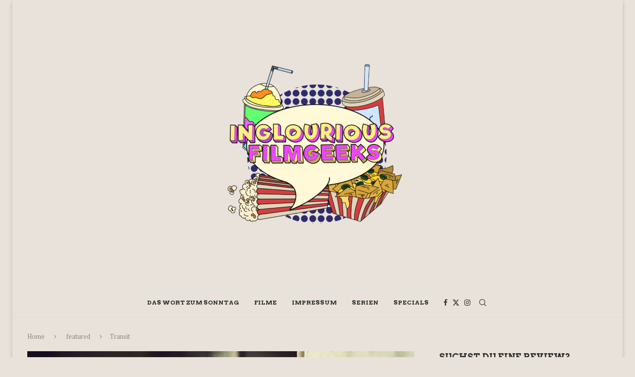

--- FILE ---
content_type: text/html; charset=UTF-8
request_url: https://inglouriousfilmgeeks.de/transit/
body_size: 143708
content:
<!DOCTYPE html>
<html lang="de" prefix="og: https://ogp.me/ns#">
<head>
    <meta charset="UTF-8">
    <meta http-equiv="X-UA-Compatible" content="IE=edge">
    <meta name="viewport" content="width=device-width, initial-scale=1">
    <link rel="profile" href="https://gmpg.org/xfn/11"/>
    <link rel="alternate" type="application/rss+xml" title="Inglourious Filmgeeks RSS Feed"
          href="https://inglouriousfilmgeeks.de/feed/"/>
    <link rel="alternate" type="application/atom+xml" title="Inglourious Filmgeeks Atom Feed"
          href="https://inglouriousfilmgeeks.de/feed/atom/"/>
    <link rel="pingback" href="https://inglouriousfilmgeeks.de/xmlrpc.php"/>
    <!--[if lt IE 9]>
	<script src="https://inglouriousfilmgeeks.de/wp-content/themes/soledad/js/html5.js"></script>
	<![endif]-->
	
<!-- Suchmaschinen-Optimierung durch Rank Math PRO - https://rankmath.com/ -->
<title>&quot;Transit&quot;: Verdammt zum ewigen Warten – Inglourious Filmgeeks</title>
<meta name="description" content="&quot;Transit&quot; ist hochwertig inszeniertes Kino mit Fleisch und Seele, das nicht verstanden, aber empfunden werden möchte. Wer den besten deutschen Film unserer Zeit sehen möchte, sollte sich dringend ein lokales Off-Kino suchen."/>
<meta name="robots" content="follow, index, max-snippet:-1, max-video-preview:-1, max-image-preview:large"/>
<link rel="canonical" href="https://inglouriousfilmgeeks.de/transit/" />
<meta property="og:locale" content="de_DE" />
<meta property="og:type" content="article" />
<meta property="og:title" content="&quot;Transit&quot;: Verdammt zum ewigen Warten – Inglourious Filmgeeks" />
<meta property="og:description" content="&quot;Transit&quot; ist hochwertig inszeniertes Kino mit Fleisch und Seele, das nicht verstanden, aber empfunden werden möchte. Wer den besten deutschen Film unserer Zeit sehen möchte, sollte sich dringend ein lokales Off-Kino suchen." />
<meta property="og:url" content="https://inglouriousfilmgeeks.de/transit/" />
<meta property="og:site_name" content="Inglourious Filmgeeks" />
<meta property="article:publisher" content="https://www.facebook.com/inglouriousfilmgeeks/" />
<meta property="article:tag" content="2018" />
<meta property="article:tag" content="Berlinale" />
<meta property="article:tag" content="Christian Petzold" />
<meta property="article:tag" content="Deutschland" />
<meta property="article:tag" content="Filmkritik" />
<meta property="article:tag" content="Flucht" />
<meta property="article:tag" content="Frankreich" />
<meta property="article:tag" content="Franz Rogowski" />
<meta property="article:tag" content="Godehard Giese" />
<meta property="article:tag" content="Kritk" />
<meta property="article:tag" content="Marseille" />
<meta property="article:tag" content="Maryam Zaree" />
<meta property="article:tag" content="Matthias Brandt" />
<meta property="article:tag" content="Paula Beer" />
<meta property="article:tag" content="Review" />
<meta property="article:tag" content="Sommer" />
<meta property="article:tag" content="Südeuropa" />
<meta property="article:tag" content="Surreal" />
<meta property="article:tag" content="Transit" />
<meta property="article:tag" content="Zweiter Weltkrieg" />
<meta property="article:section" content="featured" />
<meta property="og:updated_time" content="2018-07-26T13:19:34+02:00" />
<meta property="og:image" content="https://i0.wp.com/inglouriousfilmgeeks.de/wp-content/uploads/2018/05/transit-petzold-filmstill.jpeg" />
<meta property="og:image:secure_url" content="https://i0.wp.com/inglouriousfilmgeeks.de/wp-content/uploads/2018/05/transit-petzold-filmstill.jpeg" />
<meta property="og:image:width" content="1300" />
<meta property="og:image:height" content="731" />
<meta property="og:image:alt" content="Transit" />
<meta property="og:image:type" content="image/jpeg" />
<meta property="article:published_time" content="2018-05-06T16:25:41+02:00" />
<meta property="article:modified_time" content="2018-07-26T13:19:34+02:00" />
<meta name="twitter:card" content="summary_large_image" />
<meta name="twitter:title" content="&quot;Transit&quot;: Verdammt zum ewigen Warten – Inglourious Filmgeeks" />
<meta name="twitter:description" content="&quot;Transit&quot; ist hochwertig inszeniertes Kino mit Fleisch und Seele, das nicht verstanden, aber empfunden werden möchte. Wer den besten deutschen Film unserer Zeit sehen möchte, sollte sich dringend ein lokales Off-Kino suchen." />
<meta name="twitter:site" content="@IngFilmgeeks" />
<meta name="twitter:creator" content="@IngFilmgeeks" />
<meta name="twitter:image" content="https://i0.wp.com/inglouriousfilmgeeks.de/wp-content/uploads/2018/05/transit-petzold-filmstill.jpeg" />
<meta name="twitter:label1" content="Verfasst von" />
<meta name="twitter:data1" content="Robin Längert" />
<meta name="twitter:label2" content="Lesedauer" />
<meta name="twitter:data2" content="3 Minuten" />
<script type="application/ld+json" class="rank-math-schema">{"@context":"https://schema.org","@graph":[{"@type":["Person","Organization"],"@id":"https://inglouriousfilmgeeks.de/#person","name":"Sean Theumer","sameAs":["https://www.facebook.com/inglouriousfilmgeeks/","https://twitter.com/IngFilmgeeks"],"logo":{"@type":"ImageObject","@id":"https://inglouriousfilmgeeks.de/#logo","url":"http://inglouriousfilmgeeks.de/wp-content/uploads/2023/04/IFG-Logo.jpg","contentUrl":"http://inglouriousfilmgeeks.de/wp-content/uploads/2023/04/IFG-Logo.jpg","caption":"Inglourious Filmgeeks","inLanguage":"de","width":"2048","height":"2048"},"image":{"@type":"ImageObject","@id":"https://inglouriousfilmgeeks.de/#logo","url":"http://inglouriousfilmgeeks.de/wp-content/uploads/2023/04/IFG-Logo.jpg","contentUrl":"http://inglouriousfilmgeeks.de/wp-content/uploads/2023/04/IFG-Logo.jpg","caption":"Inglourious Filmgeeks","inLanguage":"de","width":"2048","height":"2048"}},{"@type":"WebSite","@id":"https://inglouriousfilmgeeks.de/#website","url":"https://inglouriousfilmgeeks.de","name":"Inglourious Filmgeeks","alternateName":"IngFilmgeeks","publisher":{"@id":"https://inglouriousfilmgeeks.de/#person"},"inLanguage":"de"},{"@type":"ImageObject","@id":"https://i0.wp.com/inglouriousfilmgeeks.de/wp-content/uploads/2018/05/transit-petzold-filmstill.jpeg?fit=1300%2C731&amp;ssl=1","url":"https://i0.wp.com/inglouriousfilmgeeks.de/wp-content/uploads/2018/05/transit-petzold-filmstill.jpeg?fit=1300%2C731&amp;ssl=1","width":"1300","height":"731","inLanguage":"de"},{"@type":"WebPage","@id":"https://inglouriousfilmgeeks.de/transit/#webpage","url":"https://inglouriousfilmgeeks.de/transit/","name":"&quot;Transit&quot;: Verdammt zum ewigen Warten \u2013 Inglourious Filmgeeks","datePublished":"2018-05-06T16:25:41+02:00","dateModified":"2018-07-26T13:19:34+02:00","isPartOf":{"@id":"https://inglouriousfilmgeeks.de/#website"},"primaryImageOfPage":{"@id":"https://i0.wp.com/inglouriousfilmgeeks.de/wp-content/uploads/2018/05/transit-petzold-filmstill.jpeg?fit=1300%2C731&amp;ssl=1"},"inLanguage":"de"},{"@type":"Person","@id":"https://inglouriousfilmgeeks.de/author/newstars98/","name":"Robin L\u00e4ngert","url":"https://inglouriousfilmgeeks.de/author/newstars98/","image":{"@type":"ImageObject","@id":"https://secure.gravatar.com/avatar/bbf5003b1aac53478d26b8b67ad2e17834bfd0524a7579a84289cbf42c46db88?s=96&amp;r=r","url":"https://secure.gravatar.com/avatar/bbf5003b1aac53478d26b8b67ad2e17834bfd0524a7579a84289cbf42c46db88?s=96&amp;r=r","caption":"Robin L\u00e4ngert","inLanguage":"de"}},{"@type":"BlogPosting","headline":"&quot;Transit&quot;: Verdammt zum ewigen Warten \u2013 Inglourious Filmgeeks","keywords":"Transit","datePublished":"2018-05-06T16:25:41+02:00","dateModified":"2018-07-26T13:19:34+02:00","author":{"@id":"https://inglouriousfilmgeeks.de/author/newstars98/","name":"Robin L\u00e4ngert"},"publisher":{"@id":"https://inglouriousfilmgeeks.de/#person"},"description":"&quot;Transit&quot; ist hochwertig inszeniertes Kino mit Fleisch und Seele, das nicht verstanden, aber empfunden werden m\u00f6chte. Wer den besten deutschen Film unserer Zeit sehen m\u00f6chte, sollte sich dringend ein lokales Off-Kino suchen.","name":"&quot;Transit&quot;: Verdammt zum ewigen Warten \u2013 Inglourious Filmgeeks","@id":"https://inglouriousfilmgeeks.de/transit/#richSnippet","isPartOf":{"@id":"https://inglouriousfilmgeeks.de/transit/#webpage"},"image":{"@id":"https://i0.wp.com/inglouriousfilmgeeks.de/wp-content/uploads/2018/05/transit-petzold-filmstill.jpeg?fit=1300%2C731&amp;ssl=1"},"inLanguage":"de","mainEntityOfPage":{"@id":"https://inglouriousfilmgeeks.de/transit/#webpage"}}]}</script>
<!-- /Rank Math WordPress SEO Plugin -->

<link rel='dns-prefetch' href='//secure.gravatar.com' />
<link rel='dns-prefetch' href='//stats.wp.com' />
<link rel='dns-prefetch' href='//fonts.googleapis.com' />
<link rel='dns-prefetch' href='//v0.wordpress.com' />
<link rel='dns-prefetch' href='//widgets.wp.com' />
<link rel='dns-prefetch' href='//s0.wp.com' />
<link rel='dns-prefetch' href='//0.gravatar.com' />
<link rel='dns-prefetch' href='//1.gravatar.com' />
<link rel='dns-prefetch' href='//2.gravatar.com' />
<link rel='dns-prefetch' href='//jetpack.wordpress.com' />
<link rel='dns-prefetch' href='//public-api.wordpress.com' />
<link rel='preconnect' href='//i0.wp.com' />
<link rel='preconnect' href='//c0.wp.com' />
<link rel="alternate" type="application/rss+xml" title="Inglourious Filmgeeks &raquo; Feed" href="https://inglouriousfilmgeeks.de/feed/" />
<link rel="alternate" type="application/rss+xml" title="Inglourious Filmgeeks &raquo; Kommentar-Feed" href="https://inglouriousfilmgeeks.de/comments/feed/" />
<link rel="alternate" type="application/rss+xml" title="Inglourious Filmgeeks &raquo; Transit-Kommentar-Feed" href="https://inglouriousfilmgeeks.de/transit/feed/" />
<link rel="alternate" title="oEmbed (JSON)" type="application/json+oembed" href="https://inglouriousfilmgeeks.de/wp-json/oembed/1.0/embed?url=https%3A%2F%2Finglouriousfilmgeeks.de%2Ftransit%2F" />
<link rel="alternate" title="oEmbed (XML)" type="text/xml+oembed" href="https://inglouriousfilmgeeks.de/wp-json/oembed/1.0/embed?url=https%3A%2F%2Finglouriousfilmgeeks.de%2Ftransit%2F&#038;format=xml" />
<style id='wp-img-auto-sizes-contain-inline-css' type='text/css'>
img:is([sizes=auto i],[sizes^="auto," i]){contain-intrinsic-size:3000px 1500px}
/*# sourceURL=wp-img-auto-sizes-contain-inline-css */
</style>
<link rel='stylesheet' id='dashicons-css' href='https://c0.wp.com/c/6.9/wp-includes/css/dashicons.min.css' type='text/css' media='all' />
<link rel='stylesheet' id='post-views-counter-frontend-css' href='https://inglouriousfilmgeeks.de/wp-content/plugins/post-views-counter/css/frontend.css?ver=1.7.0' type='text/css' media='all' />
<link rel='stylesheet' id='penci-folding-css' href='https://inglouriousfilmgeeks.de/wp-content/themes/soledad/inc/elementor/assets/css/fold.css?ver=8.7.0' type='text/css' media='all' />
<style id='wp-emoji-styles-inline-css' type='text/css'>

	img.wp-smiley, img.emoji {
		display: inline !important;
		border: none !important;
		box-shadow: none !important;
		height: 1em !important;
		width: 1em !important;
		margin: 0 0.07em !important;
		vertical-align: -0.1em !important;
		background: none !important;
		padding: 0 !important;
	}
/*# sourceURL=wp-emoji-styles-inline-css */
</style>
<link rel='stylesheet' id='wp-block-library-css' href='https://c0.wp.com/c/6.9/wp-includes/css/dist/block-library/style.min.css' type='text/css' media='all' />
<style id='wp-block-library-theme-inline-css' type='text/css'>
.wp-block-audio :where(figcaption){color:#555;font-size:13px;text-align:center}.is-dark-theme .wp-block-audio :where(figcaption){color:#ffffffa6}.wp-block-audio{margin:0 0 1em}.wp-block-code{border:1px solid #ccc;border-radius:4px;font-family:Menlo,Consolas,monaco,monospace;padding:.8em 1em}.wp-block-embed :where(figcaption){color:#555;font-size:13px;text-align:center}.is-dark-theme .wp-block-embed :where(figcaption){color:#ffffffa6}.wp-block-embed{margin:0 0 1em}.blocks-gallery-caption{color:#555;font-size:13px;text-align:center}.is-dark-theme .blocks-gallery-caption{color:#ffffffa6}:root :where(.wp-block-image figcaption){color:#555;font-size:13px;text-align:center}.is-dark-theme :root :where(.wp-block-image figcaption){color:#ffffffa6}.wp-block-image{margin:0 0 1em}.wp-block-pullquote{border-bottom:4px solid;border-top:4px solid;color:currentColor;margin-bottom:1.75em}.wp-block-pullquote :where(cite),.wp-block-pullquote :where(footer),.wp-block-pullquote__citation{color:currentColor;font-size:.8125em;font-style:normal;text-transform:uppercase}.wp-block-quote{border-left:.25em solid;margin:0 0 1.75em;padding-left:1em}.wp-block-quote cite,.wp-block-quote footer{color:currentColor;font-size:.8125em;font-style:normal;position:relative}.wp-block-quote:where(.has-text-align-right){border-left:none;border-right:.25em solid;padding-left:0;padding-right:1em}.wp-block-quote:where(.has-text-align-center){border:none;padding-left:0}.wp-block-quote.is-large,.wp-block-quote.is-style-large,.wp-block-quote:where(.is-style-plain){border:none}.wp-block-search .wp-block-search__label{font-weight:700}.wp-block-search__button{border:1px solid #ccc;padding:.375em .625em}:where(.wp-block-group.has-background){padding:1.25em 2.375em}.wp-block-separator.has-css-opacity{opacity:.4}.wp-block-separator{border:none;border-bottom:2px solid;margin-left:auto;margin-right:auto}.wp-block-separator.has-alpha-channel-opacity{opacity:1}.wp-block-separator:not(.is-style-wide):not(.is-style-dots){width:100px}.wp-block-separator.has-background:not(.is-style-dots){border-bottom:none;height:1px}.wp-block-separator.has-background:not(.is-style-wide):not(.is-style-dots){height:2px}.wp-block-table{margin:0 0 1em}.wp-block-table td,.wp-block-table th{word-break:normal}.wp-block-table :where(figcaption){color:#555;font-size:13px;text-align:center}.is-dark-theme .wp-block-table :where(figcaption){color:#ffffffa6}.wp-block-video :where(figcaption){color:#555;font-size:13px;text-align:center}.is-dark-theme .wp-block-video :where(figcaption){color:#ffffffa6}.wp-block-video{margin:0 0 1em}:root :where(.wp-block-template-part.has-background){margin-bottom:0;margin-top:0;padding:1.25em 2.375em}
/*# sourceURL=/wp-includes/css/dist/block-library/theme.min.css */
</style>
<style id='classic-theme-styles-inline-css' type='text/css'>
/*! This file is auto-generated */
.wp-block-button__link{color:#fff;background-color:#32373c;border-radius:9999px;box-shadow:none;text-decoration:none;padding:calc(.667em + 2px) calc(1.333em + 2px);font-size:1.125em}.wp-block-file__button{background:#32373c;color:#fff;text-decoration:none}
/*# sourceURL=/wp-includes/css/classic-themes.min.css */
</style>
<style id='block-soledad-style-inline-css' type='text/css'>
.pchead-e-block{--pcborder-cl:#dedede;--pcaccent-cl:#6eb48c}.heading1-style-1>h1,.heading1-style-2>h1,.heading2-style-1>h2,.heading2-style-2>h2,.heading3-style-1>h3,.heading3-style-2>h3,.heading4-style-1>h4,.heading4-style-2>h4,.heading5-style-1>h5,.heading5-style-2>h5{padding-bottom:8px;border-bottom:1px solid var(--pcborder-cl);overflow:hidden}.heading1-style-2>h1,.heading2-style-2>h2,.heading3-style-2>h3,.heading4-style-2>h4,.heading5-style-2>h5{border-bottom-width:0;position:relative}.heading1-style-2>h1:before,.heading2-style-2>h2:before,.heading3-style-2>h3:before,.heading4-style-2>h4:before,.heading5-style-2>h5:before{content:'';width:50px;height:2px;bottom:0;left:0;z-index:2;background:var(--pcaccent-cl);position:absolute}.heading1-style-2>h1:after,.heading2-style-2>h2:after,.heading3-style-2>h3:after,.heading4-style-2>h4:after,.heading5-style-2>h5:after{content:'';width:100%;height:2px;bottom:0;left:20px;z-index:1;background:var(--pcborder-cl);position:absolute}.heading1-style-3>h1,.heading1-style-4>h1,.heading2-style-3>h2,.heading2-style-4>h2,.heading3-style-3>h3,.heading3-style-4>h3,.heading4-style-3>h4,.heading4-style-4>h4,.heading5-style-3>h5,.heading5-style-4>h5{position:relative;padding-left:20px}.heading1-style-3>h1:before,.heading1-style-4>h1:before,.heading2-style-3>h2:before,.heading2-style-4>h2:before,.heading3-style-3>h3:before,.heading3-style-4>h3:before,.heading4-style-3>h4:before,.heading4-style-4>h4:before,.heading5-style-3>h5:before,.heading5-style-4>h5:before{width:10px;height:100%;content:'';position:absolute;top:0;left:0;bottom:0;background:var(--pcaccent-cl)}.heading1-style-4>h1,.heading2-style-4>h2,.heading3-style-4>h3,.heading4-style-4>h4,.heading5-style-4>h5{padding:10px 20px;background:#f1f1f1}.heading1-style-5>h1,.heading2-style-5>h2,.heading3-style-5>h3,.heading4-style-5>h4,.heading5-style-5>h5{position:relative;z-index:1}.heading1-style-5>h1:before,.heading2-style-5>h2:before,.heading3-style-5>h3:before,.heading4-style-5>h4:before,.heading5-style-5>h5:before{content:"";position:absolute;left:0;bottom:0;width:200px;height:50%;transform:skew(-25deg) translateX(0);background:var(--pcaccent-cl);z-index:-1;opacity:.4}.heading1-style-6>h1,.heading2-style-6>h2,.heading3-style-6>h3,.heading4-style-6>h4,.heading5-style-6>h5{text-decoration:underline;text-underline-offset:2px;text-decoration-thickness:4px;text-decoration-color:var(--pcaccent-cl)}
/*# sourceURL=https://inglouriousfilmgeeks.de/wp-content/themes/soledad/inc/block/heading-styles/build/style.min.css */
</style>
<link rel='stylesheet' id='mediaelement-css' href='https://c0.wp.com/c/6.9/wp-includes/js/mediaelement/mediaelementplayer-legacy.min.css' type='text/css' media='all' />
<link rel='stylesheet' id='wp-mediaelement-css' href='https://c0.wp.com/c/6.9/wp-includes/js/mediaelement/wp-mediaelement.min.css' type='text/css' media='all' />
<style id='jetpack-sharing-buttons-style-inline-css' type='text/css'>
.jetpack-sharing-buttons__services-list{display:flex;flex-direction:row;flex-wrap:wrap;gap:0;list-style-type:none;margin:5px;padding:0}.jetpack-sharing-buttons__services-list.has-small-icon-size{font-size:12px}.jetpack-sharing-buttons__services-list.has-normal-icon-size{font-size:16px}.jetpack-sharing-buttons__services-list.has-large-icon-size{font-size:24px}.jetpack-sharing-buttons__services-list.has-huge-icon-size{font-size:36px}@media print{.jetpack-sharing-buttons__services-list{display:none!important}}.editor-styles-wrapper .wp-block-jetpack-sharing-buttons{gap:0;padding-inline-start:0}ul.jetpack-sharing-buttons__services-list.has-background{padding:1.25em 2.375em}
/*# sourceURL=https://inglouriousfilmgeeks.de/wp-content/plugins/jetpack/_inc/blocks/sharing-buttons/view.css */
</style>
<style id='global-styles-inline-css' type='text/css'>
:root{--wp--preset--aspect-ratio--square: 1;--wp--preset--aspect-ratio--4-3: 4/3;--wp--preset--aspect-ratio--3-4: 3/4;--wp--preset--aspect-ratio--3-2: 3/2;--wp--preset--aspect-ratio--2-3: 2/3;--wp--preset--aspect-ratio--16-9: 16/9;--wp--preset--aspect-ratio--9-16: 9/16;--wp--preset--color--black: #000000;--wp--preset--color--cyan-bluish-gray: #abb8c3;--wp--preset--color--white: #ffffff;--wp--preset--color--pale-pink: #f78da7;--wp--preset--color--vivid-red: #cf2e2e;--wp--preset--color--luminous-vivid-orange: #ff6900;--wp--preset--color--luminous-vivid-amber: #fcb900;--wp--preset--color--light-green-cyan: #7bdcb5;--wp--preset--color--vivid-green-cyan: #00d084;--wp--preset--color--pale-cyan-blue: #8ed1fc;--wp--preset--color--vivid-cyan-blue: #0693e3;--wp--preset--color--vivid-purple: #9b51e0;--wp--preset--gradient--vivid-cyan-blue-to-vivid-purple: linear-gradient(135deg,rgb(6,147,227) 0%,rgb(155,81,224) 100%);--wp--preset--gradient--light-green-cyan-to-vivid-green-cyan: linear-gradient(135deg,rgb(122,220,180) 0%,rgb(0,208,130) 100%);--wp--preset--gradient--luminous-vivid-amber-to-luminous-vivid-orange: linear-gradient(135deg,rgb(252,185,0) 0%,rgb(255,105,0) 100%);--wp--preset--gradient--luminous-vivid-orange-to-vivid-red: linear-gradient(135deg,rgb(255,105,0) 0%,rgb(207,46,46) 100%);--wp--preset--gradient--very-light-gray-to-cyan-bluish-gray: linear-gradient(135deg,rgb(238,238,238) 0%,rgb(169,184,195) 100%);--wp--preset--gradient--cool-to-warm-spectrum: linear-gradient(135deg,rgb(74,234,220) 0%,rgb(151,120,209) 20%,rgb(207,42,186) 40%,rgb(238,44,130) 60%,rgb(251,105,98) 80%,rgb(254,248,76) 100%);--wp--preset--gradient--blush-light-purple: linear-gradient(135deg,rgb(255,206,236) 0%,rgb(152,150,240) 100%);--wp--preset--gradient--blush-bordeaux: linear-gradient(135deg,rgb(254,205,165) 0%,rgb(254,45,45) 50%,rgb(107,0,62) 100%);--wp--preset--gradient--luminous-dusk: linear-gradient(135deg,rgb(255,203,112) 0%,rgb(199,81,192) 50%,rgb(65,88,208) 100%);--wp--preset--gradient--pale-ocean: linear-gradient(135deg,rgb(255,245,203) 0%,rgb(182,227,212) 50%,rgb(51,167,181) 100%);--wp--preset--gradient--electric-grass: linear-gradient(135deg,rgb(202,248,128) 0%,rgb(113,206,126) 100%);--wp--preset--gradient--midnight: linear-gradient(135deg,rgb(2,3,129) 0%,rgb(40,116,252) 100%);--wp--preset--font-size--small: 12px;--wp--preset--font-size--medium: 20px;--wp--preset--font-size--large: 32px;--wp--preset--font-size--x-large: 42px;--wp--preset--font-size--normal: 14px;--wp--preset--font-size--huge: 42px;--wp--preset--spacing--20: 0.44rem;--wp--preset--spacing--30: 0.67rem;--wp--preset--spacing--40: 1rem;--wp--preset--spacing--50: 1.5rem;--wp--preset--spacing--60: 2.25rem;--wp--preset--spacing--70: 3.38rem;--wp--preset--spacing--80: 5.06rem;--wp--preset--shadow--natural: 6px 6px 9px rgba(0, 0, 0, 0.2);--wp--preset--shadow--deep: 12px 12px 50px rgba(0, 0, 0, 0.4);--wp--preset--shadow--sharp: 6px 6px 0px rgba(0, 0, 0, 0.2);--wp--preset--shadow--outlined: 6px 6px 0px -3px rgb(255, 255, 255), 6px 6px rgb(0, 0, 0);--wp--preset--shadow--crisp: 6px 6px 0px rgb(0, 0, 0);}:where(.is-layout-flex){gap: 0.5em;}:where(.is-layout-grid){gap: 0.5em;}body .is-layout-flex{display: flex;}.is-layout-flex{flex-wrap: wrap;align-items: center;}.is-layout-flex > :is(*, div){margin: 0;}body .is-layout-grid{display: grid;}.is-layout-grid > :is(*, div){margin: 0;}:where(.wp-block-columns.is-layout-flex){gap: 2em;}:where(.wp-block-columns.is-layout-grid){gap: 2em;}:where(.wp-block-post-template.is-layout-flex){gap: 1.25em;}:where(.wp-block-post-template.is-layout-grid){gap: 1.25em;}.has-black-color{color: var(--wp--preset--color--black) !important;}.has-cyan-bluish-gray-color{color: var(--wp--preset--color--cyan-bluish-gray) !important;}.has-white-color{color: var(--wp--preset--color--white) !important;}.has-pale-pink-color{color: var(--wp--preset--color--pale-pink) !important;}.has-vivid-red-color{color: var(--wp--preset--color--vivid-red) !important;}.has-luminous-vivid-orange-color{color: var(--wp--preset--color--luminous-vivid-orange) !important;}.has-luminous-vivid-amber-color{color: var(--wp--preset--color--luminous-vivid-amber) !important;}.has-light-green-cyan-color{color: var(--wp--preset--color--light-green-cyan) !important;}.has-vivid-green-cyan-color{color: var(--wp--preset--color--vivid-green-cyan) !important;}.has-pale-cyan-blue-color{color: var(--wp--preset--color--pale-cyan-blue) !important;}.has-vivid-cyan-blue-color{color: var(--wp--preset--color--vivid-cyan-blue) !important;}.has-vivid-purple-color{color: var(--wp--preset--color--vivid-purple) !important;}.has-black-background-color{background-color: var(--wp--preset--color--black) !important;}.has-cyan-bluish-gray-background-color{background-color: var(--wp--preset--color--cyan-bluish-gray) !important;}.has-white-background-color{background-color: var(--wp--preset--color--white) !important;}.has-pale-pink-background-color{background-color: var(--wp--preset--color--pale-pink) !important;}.has-vivid-red-background-color{background-color: var(--wp--preset--color--vivid-red) !important;}.has-luminous-vivid-orange-background-color{background-color: var(--wp--preset--color--luminous-vivid-orange) !important;}.has-luminous-vivid-amber-background-color{background-color: var(--wp--preset--color--luminous-vivid-amber) !important;}.has-light-green-cyan-background-color{background-color: var(--wp--preset--color--light-green-cyan) !important;}.has-vivid-green-cyan-background-color{background-color: var(--wp--preset--color--vivid-green-cyan) !important;}.has-pale-cyan-blue-background-color{background-color: var(--wp--preset--color--pale-cyan-blue) !important;}.has-vivid-cyan-blue-background-color{background-color: var(--wp--preset--color--vivid-cyan-blue) !important;}.has-vivid-purple-background-color{background-color: var(--wp--preset--color--vivid-purple) !important;}.has-black-border-color{border-color: var(--wp--preset--color--black) !important;}.has-cyan-bluish-gray-border-color{border-color: var(--wp--preset--color--cyan-bluish-gray) !important;}.has-white-border-color{border-color: var(--wp--preset--color--white) !important;}.has-pale-pink-border-color{border-color: var(--wp--preset--color--pale-pink) !important;}.has-vivid-red-border-color{border-color: var(--wp--preset--color--vivid-red) !important;}.has-luminous-vivid-orange-border-color{border-color: var(--wp--preset--color--luminous-vivid-orange) !important;}.has-luminous-vivid-amber-border-color{border-color: var(--wp--preset--color--luminous-vivid-amber) !important;}.has-light-green-cyan-border-color{border-color: var(--wp--preset--color--light-green-cyan) !important;}.has-vivid-green-cyan-border-color{border-color: var(--wp--preset--color--vivid-green-cyan) !important;}.has-pale-cyan-blue-border-color{border-color: var(--wp--preset--color--pale-cyan-blue) !important;}.has-vivid-cyan-blue-border-color{border-color: var(--wp--preset--color--vivid-cyan-blue) !important;}.has-vivid-purple-border-color{border-color: var(--wp--preset--color--vivid-purple) !important;}.has-vivid-cyan-blue-to-vivid-purple-gradient-background{background: var(--wp--preset--gradient--vivid-cyan-blue-to-vivid-purple) !important;}.has-light-green-cyan-to-vivid-green-cyan-gradient-background{background: var(--wp--preset--gradient--light-green-cyan-to-vivid-green-cyan) !important;}.has-luminous-vivid-amber-to-luminous-vivid-orange-gradient-background{background: var(--wp--preset--gradient--luminous-vivid-amber-to-luminous-vivid-orange) !important;}.has-luminous-vivid-orange-to-vivid-red-gradient-background{background: var(--wp--preset--gradient--luminous-vivid-orange-to-vivid-red) !important;}.has-very-light-gray-to-cyan-bluish-gray-gradient-background{background: var(--wp--preset--gradient--very-light-gray-to-cyan-bluish-gray) !important;}.has-cool-to-warm-spectrum-gradient-background{background: var(--wp--preset--gradient--cool-to-warm-spectrum) !important;}.has-blush-light-purple-gradient-background{background: var(--wp--preset--gradient--blush-light-purple) !important;}.has-blush-bordeaux-gradient-background{background: var(--wp--preset--gradient--blush-bordeaux) !important;}.has-luminous-dusk-gradient-background{background: var(--wp--preset--gradient--luminous-dusk) !important;}.has-pale-ocean-gradient-background{background: var(--wp--preset--gradient--pale-ocean) !important;}.has-electric-grass-gradient-background{background: var(--wp--preset--gradient--electric-grass) !important;}.has-midnight-gradient-background{background: var(--wp--preset--gradient--midnight) !important;}.has-small-font-size{font-size: var(--wp--preset--font-size--small) !important;}.has-medium-font-size{font-size: var(--wp--preset--font-size--medium) !important;}.has-large-font-size{font-size: var(--wp--preset--font-size--large) !important;}.has-x-large-font-size{font-size: var(--wp--preset--font-size--x-large) !important;}
:where(.wp-block-post-template.is-layout-flex){gap: 1.25em;}:where(.wp-block-post-template.is-layout-grid){gap: 1.25em;}
:where(.wp-block-term-template.is-layout-flex){gap: 1.25em;}:where(.wp-block-term-template.is-layout-grid){gap: 1.25em;}
:where(.wp-block-columns.is-layout-flex){gap: 2em;}:where(.wp-block-columns.is-layout-grid){gap: 2em;}
:root :where(.wp-block-pullquote){font-size: 1.5em;line-height: 1.6;}
/*# sourceURL=global-styles-inline-css */
</style>
<link rel='stylesheet' id='penci-review-css' href='https://inglouriousfilmgeeks.de/wp-content/plugins/penci-review/css/style.css?ver=3.4' type='text/css' media='all' />
<link rel='stylesheet' id='penci-oswald-css' href='//fonts.googleapis.com/css?family=Oswald%3A400&#038;display=swap&#038;ver=6.9' type='text/css' media='all' />
<link rel='stylesheet' id='penci-fonts-css' href='https://fonts.googleapis.com/css?family=Arvo%3A300%2C300italic%2C400%2C400italic%2C500%2C500italic%2C700%2C700italic%2C800%2C800italic%7CPT+Serif%3A300%2C300italic%2C400%2C400italic%2C500%2C500italic%2C700%2C700italic%2C800%2C800italic%7CCrimson+Text%3A300%2C300italic%2C400%2C400italic%2C500%2C500italic%2C600%2C600italic%2C700%2C700italic%2C800%2C800italic%26subset%3Dlatin%2Ccyrillic%2Ccyrillic-ext%2Cgreek%2Cgreek-ext%2Clatin-ext&#038;display=swap&#038;ver=8.7.0' type='text/css' media='' />
<link rel='stylesheet' id='penci-main-style-css' href='https://inglouriousfilmgeeks.de/wp-content/themes/soledad/main.css?ver=8.7.0' type='text/css' media='all' />
<link rel='stylesheet' id='penci-swiper-bundle-css' href='https://inglouriousfilmgeeks.de/wp-content/themes/soledad/css/swiper-bundle.min.css?ver=8.7.0' type='text/css' media='all' />
<link rel='stylesheet' id='penci-font-awesomeold-css' href='https://inglouriousfilmgeeks.de/wp-content/themes/soledad/css/font-awesome.4.7.0.swap.min.css?ver=4.7.0' type='text/css' media='all' />
<link rel='stylesheet' id='penci_icon-css' href='https://inglouriousfilmgeeks.de/wp-content/themes/soledad/css/penci-icon.css?ver=8.7.0' type='text/css' media='all' />
<link rel='stylesheet' id='penci_style-css' href='https://inglouriousfilmgeeks.de/wp-content/themes/soledad/style.css?ver=8.7.0' type='text/css' media='all' />
<link rel='stylesheet' id='penci_social_counter-css' href='https://inglouriousfilmgeeks.de/wp-content/themes/soledad/css/social-counter.css?ver=8.7.0' type='text/css' media='all' />
<link rel='stylesheet' id='jetpack_likes-css' href='https://c0.wp.com/p/jetpack/15.4/modules/likes/style.css' type='text/css' media='all' />
<link rel='stylesheet' id='elementor-icons-css' href='https://inglouriousfilmgeeks.de/wp-content/plugins/elementor/assets/lib/eicons/css/elementor-icons.min.css?ver=5.45.0' type='text/css' media='all' />
<link rel='stylesheet' id='elementor-frontend-css' href='https://inglouriousfilmgeeks.de/wp-content/plugins/elementor/assets/css/frontend.min.css?ver=3.34.1' type='text/css' media='all' />
<link rel='stylesheet' id='elementor-post-18678-css' href='https://inglouriousfilmgeeks.de/wp-content/uploads/elementor/css/post-18678.css?ver=1768103574' type='text/css' media='all' />
<style id='jetpack_facebook_likebox-inline-css' type='text/css'>
.widget_facebook_likebox {
	overflow: hidden;
}

/*# sourceURL=https://inglouriousfilmgeeks.de/wp-content/plugins/jetpack/modules/widgets/facebook-likebox/style.css */
</style>
<link rel='stylesheet' id='jetpack-subscriptions-css' href='https://c0.wp.com/p/jetpack/15.4/_inc/build/subscriptions/subscriptions.min.css' type='text/css' media='all' />
<link rel='stylesheet' id='sharedaddy-css' href='https://c0.wp.com/p/jetpack/15.4/modules/sharedaddy/sharing.css' type='text/css' media='all' />
<link rel='stylesheet' id='social-logos-css' href='https://c0.wp.com/p/jetpack/15.4/_inc/social-logos/social-logos.min.css' type='text/css' media='all' />
<link rel='stylesheet' id='elementor-gf-local-roboto-css' href='https://inglouriousfilmgeeks.de/wp-content/uploads/elementor/google-fonts/css/roboto.css?ver=1742226620' type='text/css' media='all' />
<link rel='stylesheet' id='elementor-gf-local-robotoslab-css' href='https://inglouriousfilmgeeks.de/wp-content/uploads/elementor/google-fonts/css/robotoslab.css?ver=1742226624' type='text/css' media='all' />
<script type="text/javascript" src="https://c0.wp.com/c/6.9/wp-includes/js/jquery/jquery.min.js" id="jquery-core-js"></script>
<script type="text/javascript" src="https://c0.wp.com/c/6.9/wp-includes/js/jquery/jquery-migrate.min.js" id="jquery-migrate-js"></script>
<link rel="https://api.w.org/" href="https://inglouriousfilmgeeks.de/wp-json/" /><link rel="alternate" title="JSON" type="application/json" href="https://inglouriousfilmgeeks.de/wp-json/wp/v2/posts/16338" /><link rel="EditURI" type="application/rsd+xml" title="RSD" href="https://inglouriousfilmgeeks.de/xmlrpc.php?rsd" />
<meta name="generator" content="WordPress 6.9" />
<meta name="generator" content="Soledad 8.7.0" />
<link rel='shortlink' href='https://wp.me/s83EZ2-transit' />
<meta name="generator" content="Redux 4.5.10" />    <style type="text/css">
                                                                                .penci-review .penci-review-score-total {
            background-color: #00b54e;
        }
                                                                    </style>
		<style>img#wpstats{display:none}</style>
		<script>var portfolioDataJs = portfolioDataJs || [];</script><!-- Analytics by WP Statistics - https://wp-statistics.com -->
<style id="penci-custom-style" type="text/css">body{ --pcbg-cl: #fff; --pctext-cl: #313131; --pcborder-cl: #dedede; --pcheading-cl: #313131; --pcmeta-cl: #888888; --pcaccent-cl: #6eb48c; --pcbody-font: 'PT Serif', serif; --pchead-font: 'Raleway', sans-serif; --pchead-wei: bold; --pcava_bdr:10px;--pcajs_fvw:470px;--pcajs_fvmw:220px; } .single.penci-body-single-style-5 #header, .single.penci-body-single-style-6 #header, .single.penci-body-single-style-10 #header, .single.penci-body-single-style-5 .pc-wrapbuilder-header, .single.penci-body-single-style-6 .pc-wrapbuilder-header, .single.penci-body-single-style-10 .pc-wrapbuilder-header { --pchd-mg: 40px; } .fluid-width-video-wrapper > div { position: absolute; left: 0; right: 0; top: 0; width: 100%; height: 100%; } .yt-video-place { position: relative; text-align: center; } .yt-video-place.embed-responsive .start-video { display: block; top: 0; left: 0; bottom: 0; right: 0; position: absolute; transform: none; } .yt-video-place.embed-responsive .start-video img { margin: 0; padding: 0; top: 50%; display: inline-block; position: absolute; left: 50%; transform: translate(-50%, -50%); width: 68px; height: auto; } .mfp-bg { top: 0; left: 0; width: 100%; height: 100%; z-index: 9999999; overflow: hidden; position: fixed; background: #0b0b0b; opacity: .8; filter: alpha(opacity=80) } .mfp-wrap { top: 0; left: 0; width: 100%; height: 100%; z-index: 9999999; position: fixed; outline: none !important; -webkit-backface-visibility: hidden } body { --pchead-font: 'Arvo', serif; } .header-slogan .header-slogan-text{ font-family: 'Crimson Text', serif; } .penci-hide-tagupdated{ display: none !important; } .header-slogan .header-slogan-text { font-style:normal; } .header-slogan .header-slogan-text { font-weight:normal; } .header-slogan .header-slogan-text { font-size:15px; } body, .widget ul li a{ font-size: 17px; } .widget ul li, .widget ol li, .post-entry, p, .post-entry p { font-size: 17px; line-height: 1.8; } body { --pchead-wei: 700; } .featured-area.featured-style-42 .item-inner-content, .featured-style-41 .swiper-slide, .slider-40-wrapper .nav-thumb-creative .thumb-container:after,.penci-slider44-t-item:before,.penci-slider44-main-wrapper .item, .featured-area .penci-image-holder, .featured-area .penci-slider4-overlay, .featured-area .penci-slide-overlay .overlay-link, .featured-style-29 .featured-slider-overlay, .penci-slider38-overlay{ border-radius: ; -webkit-border-radius: ; } .penci-featured-content-right:before{ border-top-right-radius: ; border-bottom-right-radius: ; } .penci-flat-overlay .penci-slide-overlay .penci-mag-featured-content:before{ border-bottom-left-radius: ; border-bottom-right-radius: ; } .container-single .post-image{ border-radius: ; -webkit-border-radius: ; } .penci-mega-post-inner, .penci-mega-thumbnail .penci-image-holder{ border-radius: ; -webkit-border-radius: ; } body.penci-body-boxed { background-color:#e8e2da; } .wp-caption p.wp-caption-text, .penci-featured-caption { font-style: normal; } body{ --pcbg-cl: #e8e2da; } .penci-single-style-7:not( .penci-single-pheader-noimg ).penci_sidebar #main article.post, .penci-single-style-3:not( .penci-single-pheader-noimg ).penci_sidebar #main article.post { background-color: var(--pcbg-cl); } @media only screen and (max-width: 767px){ .standard-post-special_wrapper { background: var(--pcbg-cl); } } .wrapper-boxed, .wrapper-boxed.enable-boxed, .home-pupular-posts-title span, .penci-post-box-meta.penci-post-box-grid .penci-post-share-box, .penci-pagination.penci-ajax-more a.penci-ajax-more-button, .woocommerce .woocommerce-product-search input[type="search"], .overlay-post-box-meta, .widget ul.side-newsfeed li.featured-news2 .side-item .side-item-text, .widget select, .widget select option, .woocommerce .woocommerce-error, .woocommerce .woocommerce-info, .woocommerce .woocommerce-message, #penci-demobar, #penci-demobar .style-toggle, .grid-overlay-meta .grid-header-box, .header-standard.standard-overlay-meta{ background-color: var(--pcbg-cl); } .penci-grid .list-post.list-boxed-post .item > .thumbnail:before{ border-right-color: var(--pcbg-cl); } .penci-grid .list-post.list-boxed-post:nth-of-type(2n+2) .item > .thumbnail:before{ border-left-color: var(--pcbg-cl); } body{ --pcborder-cl: #dddddd; } #main #bbpress-forums .bbp-login-form fieldset.bbp-form select, #main #bbpress-forums .bbp-login-form .bbp-form input[type="password"], #main #bbpress-forums .bbp-login-form .bbp-form input[type="text"], .widget ul li, .grid-mixed, .penci-post-box-meta, .penci-pagination.penci-ajax-more a.penci-ajax-more-button, .widget-social a i, .penci-home-popular-posts, .header-header-1.has-bottom-line, .header-header-4.has-bottom-line, .header-header-7.has-bottom-line, .container-single .post-entry .post-tags a,.tags-share-box.tags-share-box-2_3,.tags-share-box.tags-share-box-top, .tags-share-box, .post-author, .post-pagination, .post-related, .post-comments .post-title-box, .comments .comment, #respond textarea, .wpcf7 textarea, #respond input, div.wpforms-container .wpforms-form.wpforms-form input[type=date], div.wpforms-container .wpforms-form.wpforms-form input[type=datetime], div.wpforms-container .wpforms-form.wpforms-form input[type=datetime-local], div.wpforms-container .wpforms-form.wpforms-form input[type=email], div.wpforms-container .wpforms-form.wpforms-form input[type=month], div.wpforms-container .wpforms-form.wpforms-form input[type=number], div.wpforms-container .wpforms-form.wpforms-form input[type=password], div.wpforms-container .wpforms-form.wpforms-form input[type=range], div.wpforms-container .wpforms-form.wpforms-form input[type=search], div.wpforms-container .wpforms-form.wpforms-form input[type=tel], div.wpforms-container .wpforms-form.wpforms-form input[type=text], div.wpforms-container .wpforms-form.wpforms-form input[type=time], div.wpforms-container .wpforms-form.wpforms-form input[type=url], div.wpforms-container .wpforms-form.wpforms-form input[type=week], div.wpforms-container .wpforms-form.wpforms-form select, div.wpforms-container .wpforms-form.wpforms-form textarea, .wpcf7 input, .widget_wysija input, #respond h3, form.pc-searchform input.search-input, .post-password-form input[type="text"], .post-password-form input[type="email"], .post-password-form input[type="password"], .post-password-form input[type="number"], .penci-recipe, .penci-recipe-heading, .penci-recipe-ingredients, .penci-recipe-notes, .penci-pagination ul.page-numbers li span, .penci-pagination ul.page-numbers li a, #comments_pagination span, #comments_pagination a, body.author .post-author, .tags-share-box.hide-tags.page-share, .penci-grid li.list-post, .penci-grid li.list-boxed-post-2 .content-boxed-2, .home-featured-cat-content .mag-post-box, .home-featured-cat-content.style-2 .mag-post-box.first-post, .home-featured-cat-content.style-10 .mag-post-box.first-post, .widget select, .widget ul ul, .widget input[type="text"], .widget input[type="email"], .widget input[type="date"], .widget input[type="number"], .widget input[type="search"], .widget .tagcloud a, #wp-calendar tbody td, .woocommerce div.product .entry-summary div[itemprop="description"] td, .woocommerce div.product .entry-summary div[itemprop="description"] th, .woocommerce div.product .woocommerce-tabs #tab-description td, .woocommerce div.product .woocommerce-tabs #tab-description th, .woocommerce-product-details__short-description td, th, .woocommerce ul.cart_list li, .woocommerce ul.product_list_widget li, .woocommerce .widget_shopping_cart .total, .woocommerce.widget_shopping_cart .total, .woocommerce .woocommerce-product-search input[type="search"], .woocommerce nav.woocommerce-pagination ul li a, .woocommerce nav.woocommerce-pagination ul li span, .woocommerce div.product .product_meta, .woocommerce div.product .woocommerce-tabs ul.tabs, .woocommerce div.product .related > h2, .woocommerce div.product .upsells > h2, .woocommerce #reviews #comments ol.commentlist li .comment-text, .woocommerce table.shop_table td, .post-entry td, .post-entry th, #add_payment_method .cart-collaterals .cart_totals tr td, #add_payment_method .cart-collaterals .cart_totals tr th, .woocommerce-cart .cart-collaterals .cart_totals tr td, .woocommerce-cart .cart-collaterals .cart_totals tr th, .woocommerce-checkout .cart-collaterals .cart_totals tr td, .woocommerce-checkout .cart-collaterals .cart_totals tr th, .woocommerce-cart .cart-collaterals .cart_totals table, .woocommerce-cart table.cart td.actions .coupon .input-text, .woocommerce table.shop_table a.remove, .woocommerce form .form-row .input-text, .woocommerce-page form .form-row .input-text, .woocommerce .woocommerce-error, .woocommerce .woocommerce-info, .woocommerce .woocommerce-message, .woocommerce form.checkout_coupon, .woocommerce form.login, .woocommerce form.register, .woocommerce form.checkout table.shop_table, .woocommerce-checkout #payment ul.payment_methods, .post-entry table, .wrapper-penci-review, .penci-review-container.penci-review-count, #penci-demobar .style-toggle, #widget-area, .post-entry hr, .wpb_text_column hr, #buddypress .dir-search input[type=search], #buddypress .dir-search input[type=text], #buddypress .groups-members-search input[type=search], #buddypress .groups-members-search input[type=text], #buddypress ul.item-list, #buddypress .profile[role=main], #buddypress select, #buddypress div.pagination .pagination-links span, #buddypress div.pagination .pagination-links a, #buddypress div.pagination .pag-count, #buddypress div.pagination .pagination-links a:hover, #buddypress ul.item-list li, #buddypress table.forum tr td.label, #buddypress table.messages-notices tr td.label, #buddypress table.notifications tr td.label, #buddypress table.notifications-settings tr td.label, #buddypress table.profile-fields tr td.label, #buddypress table.wp-profile-fields tr td.label, #buddypress table.profile-fields:last-child, #buddypress form#whats-new-form textarea, #buddypress .standard-form input[type=text], #buddypress .standard-form input[type=color], #buddypress .standard-form input[type=date], #buddypress .standard-form input[type=datetime], #buddypress .standard-form input[type=datetime-local], #buddypress .standard-form input[type=email], #buddypress .standard-form input[type=month], #buddypress .standard-form input[type=number], #buddypress .standard-form input[type=range], #buddypress .standard-form input[type=search], #buddypress .standard-form input[type=password], #buddypress .standard-form input[type=tel], #buddypress .standard-form input[type=time], #buddypress .standard-form input[type=url], #buddypress .standard-form input[type=week], .bp-avatar-nav ul, .bp-avatar-nav ul.avatar-nav-items li.current, #bbpress-forums li.bbp-body ul.forum, #bbpress-forums li.bbp-body ul.topic, #bbpress-forums li.bbp-footer, .bbp-pagination-links a, .bbp-pagination-links span.current, .wrapper-boxed .bbp-pagination-links a:hover, .wrapper-boxed .bbp-pagination-links span.current, #buddypress .standard-form select, #buddypress .standard-form input[type=password], #buddypress .activity-list li.load-more a, #buddypress .activity-list li.load-newest a, #buddypress ul.button-nav li a, #buddypress div.generic-button a, #buddypress .comment-reply-link, #bbpress-forums div.bbp-template-notice.info, #bbpress-forums #bbp-search-form #bbp_search, #bbpress-forums .bbp-forums-list, #bbpress-forums #bbp_topic_title, #bbpress-forums #bbp_topic_tags, #bbpress-forums .wp-editor-container, .widget_display_stats dd, .widget_display_stats dt, div.bbp-forum-header, div.bbp-topic-header, div.bbp-reply-header, .widget input[type="text"], .widget input[type="email"], .widget input[type="date"], .widget input[type="number"], .widget input[type="search"], .widget input[type="password"], blockquote.wp-block-quote, .post-entry blockquote.wp-block-quote, .wp-block-quote:not(.is-large):not(.is-style-large), .post-entry pre, .wp-block-pullquote:not(.is-style-solid-color), .post-entry hr.wp-block-separator, .wp-block-separator, .wp-block-latest-posts, .wp-block-yoast-how-to-block ol.schema-how-to-steps, .wp-block-yoast-how-to-block ol.schema-how-to-steps li, .wp-block-yoast-faq-block .schema-faq-section, .post-entry .wp-block-quote, .wpb_text_column .wp-block-quote, .woocommerce .page-description .wp-block-quote, .wp-block-search .wp-block-search__input{ border-color: var(--pcborder-cl); } .penci-recipe-index-wrap h4.recipe-index-heading > span:before, .penci-recipe-index-wrap h4.recipe-index-heading > span:after{ border-color: var(--pcborder-cl); opacity: 1; } .tags-share-box .single-comment-o:after, .post-share a.penci-post-like:after{ background-color: var(--pcborder-cl); } .penci-grid .list-post.list-boxed-post{ border-color: var(--pcborder-cl) !important; } .penci-post-box-meta.penci-post-box-grid:before, .woocommerce .widget_price_filter .ui-slider .ui-slider-range{ background-color: var(--pcborder-cl); } .penci-pagination.penci-ajax-more a.penci-ajax-more-button.loading-posts{ border-color: var(--pcborder-cl) !important; } .penci-vernav-enable .penci-menu-hbg{ box-shadow: none; -webkit-box-shadow: none; -moz-box-shadow: none; } .penci-vernav-enable.penci-vernav-poleft .penci-menu-hbg{ border-right: 1px solid var(--pcborder-cl); } .penci-vernav-enable.penci-vernav-poright .penci-menu-hbg{ border-left: 1px solid var(--pcborder-cl); } .editor-styles-wrapper, body{ --pcaccent-cl: #e06a4e; } .penci-menuhbg-toggle:hover .lines-button:after, .penci-menuhbg-toggle:hover .penci-lines:before, .penci-menuhbg-toggle:hover .penci-lines:after,.tags-share-box.tags-share-box-s2 .post-share-plike,.penci-video_playlist .penci-playlist-title,.pencisc-column-2.penci-video_playlist .penci-video-nav .playlist-panel-item, .pencisc-column-1.penci-video_playlist .penci-video-nav .playlist-panel-item,.penci-video_playlist .penci-custom-scroll::-webkit-scrollbar-thumb, .pencisc-button, .post-entry .pencisc-button, .penci-dropcap-box, .penci-dropcap-circle, .penci-login-register input[type="submit"]:hover, .penci-ld .penci-ldin:before, .penci-ldspinner > div{ background: #e06a4e; } a, .post-entry .penci-portfolio-filter ul li a:hover, .penci-portfolio-filter ul li a:hover, .penci-portfolio-filter ul li.active a, .post-entry .penci-portfolio-filter ul li.active a, .penci-countdown .countdown-amount, .archive-box h1, .post-entry a, .container.penci-breadcrumb span a:hover,.container.penci-breadcrumb a:hover, .post-entry blockquote:before, .post-entry blockquote cite, .post-entry blockquote .author, .wpb_text_column blockquote:before, .wpb_text_column blockquote cite, .wpb_text_column blockquote .author, .penci-pagination a:hover, ul.penci-topbar-menu > li a:hover, div.penci-topbar-menu > ul > li a:hover, .penci-recipe-heading a.penci-recipe-print,.penci-review-metas .penci-review-btnbuy, .main-nav-social a:hover, .widget-social .remove-circle a:hover i, .penci-recipe-index .cat > a.penci-cat-name, #bbpress-forums li.bbp-body ul.forum li.bbp-forum-info a:hover, #bbpress-forums li.bbp-body ul.topic li.bbp-topic-title a:hover, #bbpress-forums li.bbp-body ul.forum li.bbp-forum-info .bbp-forum-content a, #bbpress-forums li.bbp-body ul.topic p.bbp-topic-meta a, #bbpress-forums .bbp-breadcrumb a:hover, #bbpress-forums .bbp-forum-freshness a:hover, #bbpress-forums .bbp-topic-freshness a:hover, #buddypress ul.item-list li div.item-title a, #buddypress ul.item-list li h4 a, #buddypress .activity-header a:first-child, #buddypress .comment-meta a:first-child, #buddypress .acomment-meta a:first-child, div.bbp-template-notice a:hover, .penci-menu-hbg .menu li a .indicator:hover, .penci-menu-hbg .menu li a:hover, #sidebar-nav .menu li a:hover, .penci-rlt-popup .rltpopup-meta .rltpopup-title:hover, .penci-video_playlist .penci-video-playlist-item .penci-video-title:hover, .penci_list_shortcode li:before, .penci-dropcap-box-outline, .penci-dropcap-circle-outline, .penci-dropcap-regular, .penci-dropcap-bold{ color: #e06a4e; } .penci-home-popular-post ul.slick-dots li button:hover, .penci-home-popular-post ul.slick-dots li.slick-active button, .post-entry blockquote .author span:after, .error-image:after, .error-404 .go-back-home a:after, .penci-header-signup-form, .woocommerce span.onsale, .woocommerce #respond input#submit:hover, .woocommerce a.button:hover, .woocommerce button.button:hover, .woocommerce input.button:hover, .woocommerce nav.woocommerce-pagination ul li span.current, .woocommerce div.product .entry-summary div[itemprop="description"]:before, .woocommerce div.product .entry-summary div[itemprop="description"] blockquote .author span:after, .woocommerce div.product .woocommerce-tabs #tab-description blockquote .author span:after, .woocommerce #respond input#submit.alt:hover, .woocommerce a.button.alt:hover, .woocommerce button.button.alt:hover, .woocommerce input.button.alt:hover, .pcheader-icon.shoping-cart-icon > a > span, #penci-demobar .buy-button, #penci-demobar .buy-button:hover, .penci-recipe-heading a.penci-recipe-print:hover,.penci-review-metas .penci-review-btnbuy:hover, .penci-review-process span, .penci-review-score-total, #navigation.menu-style-2 ul.menu ul.sub-menu:before, #navigation.menu-style-2 .menu ul ul.sub-menu:before, .penci-go-to-top-floating, .post-entry.blockquote-style-2 blockquote:before, #bbpress-forums #bbp-search-form .button, #bbpress-forums #bbp-search-form .button:hover, .wrapper-boxed .bbp-pagination-links span.current, #bbpress-forums #bbp_reply_submit:hover, #bbpress-forums #bbp_topic_submit:hover,#main .bbp-login-form .bbp-submit-wrapper button[type="submit"]:hover, #buddypress .dir-search input[type=submit], #buddypress .groups-members-search input[type=submit], #buddypress button:hover, #buddypress a.button:hover, #buddypress a.button:focus, #buddypress input[type=button]:hover, #buddypress input[type=reset]:hover, #buddypress ul.button-nav li a:hover, #buddypress ul.button-nav li.current a, #buddypress div.generic-button a:hover, #buddypress .comment-reply-link:hover, #buddypress input[type=submit]:hover, #buddypress div.pagination .pagination-links .current, #buddypress div.item-list-tabs ul li.selected a, #buddypress div.item-list-tabs ul li.current a, #buddypress div.item-list-tabs ul li a:hover, #buddypress table.notifications thead tr, #buddypress table.notifications-settings thead tr, #buddypress table.profile-settings thead tr, #buddypress table.profile-fields thead tr, #buddypress table.wp-profile-fields thead tr, #buddypress table.messages-notices thead tr, #buddypress table.forum thead tr, #buddypress input[type=submit] { background-color: #e06a4e; } .penci-pagination ul.page-numbers li span.current, #comments_pagination span { color: #fff; background: #e06a4e; border-color: #e06a4e; } .footer-instagram h4.footer-instagram-title > span:before, .woocommerce nav.woocommerce-pagination ul li span.current, .penci-pagination.penci-ajax-more a.penci-ajax-more-button:hover, .penci-recipe-heading a.penci-recipe-print:hover,.penci-review-metas .penci-review-btnbuy:hover, .home-featured-cat-content.style-14 .magcat-padding:before, .wrapper-boxed .bbp-pagination-links span.current, #buddypress .dir-search input[type=submit], #buddypress .groups-members-search input[type=submit], #buddypress button:hover, #buddypress a.button:hover, #buddypress a.button:focus, #buddypress input[type=button]:hover, #buddypress input[type=reset]:hover, #buddypress ul.button-nav li a:hover, #buddypress ul.button-nav li.current a, #buddypress div.generic-button a:hover, #buddypress .comment-reply-link:hover, #buddypress input[type=submit]:hover, #buddypress div.pagination .pagination-links .current, #buddypress input[type=submit], form.pc-searchform.penci-hbg-search-form input.search-input:hover, form.pc-searchform.penci-hbg-search-form input.search-input:focus, .penci-dropcap-box-outline, .penci-dropcap-circle-outline { border-color: #e06a4e; } .woocommerce .woocommerce-error, .woocommerce .woocommerce-info, .woocommerce .woocommerce-message { border-top-color: #e06a4e; } .penci-slider ol.penci-control-nav li a.penci-active, .penci-slider ol.penci-control-nav li a:hover, .penci-related-carousel .penci-owl-dot.active span, .penci-owl-carousel-slider .penci-owl-dot.active span{ border-color: #e06a4e; background-color: #e06a4e; } .woocommerce .woocommerce-message:before, .woocommerce form.checkout table.shop_table .order-total .amount, .woocommerce ul.products li.product .price ins, .woocommerce ul.products li.product .price, .woocommerce div.product p.price ins, .woocommerce div.product span.price ins, .woocommerce div.product p.price, .woocommerce div.product .entry-summary div[itemprop="description"] blockquote:before, .woocommerce div.product .woocommerce-tabs #tab-description blockquote:before, .woocommerce div.product .entry-summary div[itemprop="description"] blockquote cite, .woocommerce div.product .entry-summary div[itemprop="description"] blockquote .author, .woocommerce div.product .woocommerce-tabs #tab-description blockquote cite, .woocommerce div.product .woocommerce-tabs #tab-description blockquote .author, .woocommerce div.product .product_meta > span a:hover, .woocommerce div.product .woocommerce-tabs ul.tabs li.active, .woocommerce ul.cart_list li .amount, .woocommerce ul.product_list_widget li .amount, .woocommerce table.shop_table td.product-name a:hover, .woocommerce table.shop_table td.product-price span, .woocommerce table.shop_table td.product-subtotal span, .woocommerce-cart .cart-collaterals .cart_totals table td .amount, .woocommerce .woocommerce-info:before, .woocommerce div.product span.price, .penci-container-inside.penci-breadcrumb span a:hover,.penci-container-inside.penci-breadcrumb a:hover { color: #e06a4e; } .standard-content .penci-more-link.penci-more-link-button a.more-link, .penci-readmore-btn.penci-btn-make-button a, .penci-featured-cat-seemore.penci-btn-make-button a{ background-color: #e06a4e; color: #fff; } .penci-vernav-toggle:before{ border-top-color: #e06a4e; color: #fff; } ul.homepage-featured-boxes .penci-fea-in h4 span span, ul.homepage-featured-boxes .penci-fea-in.boxes-style-3 h4 span span { font-size: 15px; } .headline-title { background-color: #e06a4e; } .headline-title.nticker-style-2:after, .headline-title.nticker-style-4:after{ border-color: #e06a4e; } a.penci-topbar-post-title:hover { color: #e06a4e; } ul.penci-topbar-menu > li a:hover, div.penci-topbar-menu > ul > li a:hover { color: #e06a4e; } .penci-topbar-social a:hover { color: #e06a4e; } #penci-login-popup:before{ opacity: ; } #header .inner-header { background-color: #e8e2da; background-image: none; } #navigation, .show-search { background: #e8e2da; } @media only screen and (min-width: 960px){ #navigation.header-11 > .container { background: #e8e2da; }} #navigation ul.menu > li > a:before, #navigation .menu > ul > li > a:before{ content: none; } .header-slogan .header-slogan-text:before, .header-slogan .header-slogan-text:after{ content: none; } .navigation, .navigation.header-layout-bottom, #navigation, #navigation.header-layout-bottom { border-color: #dddddd; } .navigation .menu > li > a:hover, .navigation .menu li.current-menu-item > a, .navigation .menu > li.current_page_item > a, .navigation .menu > li:hover > a, .navigation .menu > li.current-menu-ancestor > a, .navigation .menu > li.current-menu-item > a, .navigation .menu .sub-menu li a:hover, .navigation .menu .sub-menu li.current-menu-item > a, .navigation .sub-menu li:hover > a, #navigation .menu > li > a:hover, #navigation .menu li.current-menu-item > a, #navigation .menu > li.current_page_item > a, #navigation .menu > li:hover > a, #navigation .menu > li.current-menu-ancestor > a, #navigation .menu > li.current-menu-item > a, #navigation .menu .sub-menu li a:hover, #navigation .menu .sub-menu li.current-menu-item > a, #navigation .sub-menu li:hover > a { color: #e06a4e; } .navigation ul.menu > li > a:before, .navigation .menu > ul > li > a:before, #navigation ul.menu > li > a:before, #navigation .menu > ul > li > a:before { background: #e06a4e; } #navigation.menu-style-3 .menu .sub-menu:after, .navigation.menu-style-3 .menu .sub-menu:after { border-bottom-color: #efe8e1; } #navigation.menu-style-3 .menu .sub-menu .sub-menu:after,.navigation.menu-style-3 .menu .sub-menu .sub-menu:after { border-right-color: #efe8e1; } #navigation .menu .sub-menu, #navigation .menu .children, #navigation ul.menu > li.megamenu > ul.sub-menu { background-color: #efe8e1; } .navigation .menu .sub-menu, #navigation .menu .children, .navigation ul.menu ul.sub-menu li > a, .navigation .menu ul ul.sub-menu li a, .navigation.menu-style-2 .menu .sub-menu, .navigation.menu-style-2 .menu .children, #navigation .menu .sub-menu, #navigation .menu .children, #navigation ul.menu ul.sub-menu li > a, #navigation .menu ul ul.sub-menu li a, #navigation.menu-style-2 .menu .sub-menu, #navigation.menu-style-2 .menu .children { border-color: #dddddd; } .navigation .penci-megamenu .penci-mega-child-categories a.cat-active, #navigation .penci-megamenu .penci-mega-child-categories a.cat-active { border-top-color: #dddddd; border-bottom-color: #dddddd; } .navigation ul.menu > li.megamenu > ul.sub-menu > li:before, .navigation .penci-megamenu .penci-mega-child-categories:after, #navigation ul.menu > li.megamenu > ul.sub-menu > li:before, #navigation .penci-megamenu .penci-mega-child-categories:after { background-color: #dddddd; } #navigation.menu-style-3 .menu .sub-menu, .navigation.menu-style-3 .menu .sub-menu, .navigation.menu-style-3 .menu .penci-dropdown-menu, #navigation.menu-style-3 .menu .children, #navigation.menu-style-3 .menu .penci-dropdown-menu, .navigation.menu-style-3 .menu .children, .penci-dropdown-menu{ border-color: #dddddd; } #navigation.menu-style-3 .menu .sub-menu:before, .navigation.menu-style-3 .menu .sub-menu:before{ border-bottom-color: #dddddd; } #navigation.menu-style-3 .menu .sub-menu .sub-menu:before, .navigation.menu-style-3 .menu .sub-menu .sub-menu:before{ border-right-color: #dddddd; } .navigation .penci-megamenu, #navigation .penci-megamenu .penci-mega-child-categories a.cat-active, .navigation .penci-megamenu .penci-mega-child-categories a.cat-active:before, #navigation .penci-megamenu, #navigation .penci-megamenu .penci-mega-child-categories a.cat-active, #navigation .penci-megamenu .penci-mega-child-categories a.cat-active:before { background-color: #e8e2da; } .navigation .penci-megamenu .penci-mega-child-categories, .navigation.menu-style-2 .penci-megamenu .penci-mega-child-categories a.cat-active, #navigation .penci-megamenu .penci-mega-child-categories, #navigation.menu-style-2 .penci-megamenu .penci-mega-child-categories a.cat-active { background-color: #e8e2da; } .navigation .penci-megamenu .penci-mega-thumbnail .mega-cat-name, #navigation .penci-megamenu .penci-mega-thumbnail .mega-cat-name { color: #e8e2da; } .navigation .menu ul.sub-menu li .pcmis-2 .penci-mega-post a:hover, .navigation .penci-megamenu .penci-mega-child-categories a.cat-active, .navigation .menu .penci-megamenu .penci-mega-child-categories a:hover, .navigation .menu .penci-megamenu .penci-mega-latest-posts .penci-mega-post a:hover, #navigation .menu ul.sub-menu li .pcmis-2 .penci-mega-post a:hover, #navigation .penci-megamenu .penci-mega-child-categories a.cat-active, #navigation .menu .penci-megamenu .penci-mega-child-categories a:hover, #navigation .menu .penci-megamenu .penci-mega-latest-posts .penci-mega-post a:hover { color: #e06a4e; } #navigation .penci-megamenu .penci-mega-thumbnail .mega-cat-name { background: #e06a4e; } #navigation .penci-megamenu .post-mega-title a, .pc-builder-element .navigation .penci-megamenu .penci-content-megamenu .penci-mega-latest-posts .penci-mega-post .post-mega-title a{ text-transform: none; } #navigation .menu .sub-menu li a:hover, #navigation .menu .sub-menu li.current-menu-item > a, #navigation .sub-menu li:hover > a { color: #e06a4e; } #navigation.menu-style-2 ul.menu ul.sub-menu:before, #navigation.menu-style-2 .menu ul ul.sub-menu:before { background-color: #e06a4e; } .penci-home-popular-post .item-related h3 a { text-transform: none; } .home-featured-cat-content, .penci-featured-cat-seemore, .penci-featured-cat-custom-ads, .home-featured-cat-content.style-8 { margin-bottom: 40px; } .home-featured-cat-content.style-8 .penci-grid li.list-post:last-child{ margin-bottom: 0; } .home-featured-cat-content.style-3, .home-featured-cat-content.style-11{ margin-bottom: 30px; } .home-featured-cat-content.style-7{ margin-bottom: 14px; } .home-featured-cat-content.style-13{ margin-bottom: 20px; } .penci-featured-cat-seemore, .penci-featured-cat-custom-ads{ margin-top: -20px; } .penci-featured-cat-seemore.penci-seemore-style-7, .mag-cat-style-7 .penci-featured-cat-custom-ads{ margin-top: -18px; } .penci-featured-cat-seemore.penci-seemore-style-8, .mag-cat-style-8 .penci-featured-cat-custom-ads{ margin-top: 0px; } .penci-featured-cat-seemore.penci-seemore-style-13, .mag-cat-style-13 .penci-featured-cat-custom-ads{ margin-top: -20px; } .penci-homepage-title.penci-magazine-title h3 a, .penci-border-arrow.penci-homepage-title .inner-arrow { font-size: 18px; } .penci-header-signup-form { padding-top: px; padding-bottom: px; } .penci-header-signup-form { background-color: #e06a4e; } .header-social a:hover i, .main-nav-social a:hover, .penci-menuhbg-toggle:hover .lines-button:after, .penci-menuhbg-toggle:hover .penci-lines:before, .penci-menuhbg-toggle:hover .penci-lines:after { color: #e06a4e; } #sidebar-nav { background: #e8e2da; } #sidebar-nav .menu li a:hover, .header-social.sidebar-nav-social a:hover i, #sidebar-nav .menu li a .indicator:hover, #sidebar-nav .menu .sub-menu li a .indicator:hover{ color: #e06a4e; } #sidebar-nav-logo:before{ background-color: #e06a4e; } #sidebar-nav .menu li, #sidebar-nav ul.sub-menu, #sidebar-nav #logo + ul { border-color: #dddddd; } .penci-slide-overlay .overlay-link, .penci-slider38-overlay, .penci-flat-overlay .penci-slide-overlay .penci-mag-featured-content:before, .slider-40-wrapper .list-slider-creative .item-slider-creative .img-container:before { opacity: ; } .penci-item-mag:hover .penci-slide-overlay .overlay-link, .featured-style-38 .item:hover .penci-slider38-overlay, .penci-flat-overlay .penci-item-mag:hover .penci-slide-overlay .penci-mag-featured-content:before { opacity: ; } .penci-featured-content .featured-slider-overlay { opacity: ; } .slider-40-wrapper .list-slider-creative .item-slider-creative:hover .img-container:before { opacity:; } .featured-style-29 .featured-slider-overlay { opacity: ; } .penci-standard-cat .cat > a.penci-cat-name { color: #e06a4e; } .penci-standard-cat .cat:before, .penci-standard-cat .cat:after { background-color: #e06a4e; } .standard-content .penci-post-box-meta .penci-post-share-box a:hover, .standard-content .penci-post-box-meta .penci-post-share-box a.liked { color: #e06a4e; } .header-standard .post-entry a:hover, .header-standard .author-post span a:hover, .standard-content a, .standard-content .post-entry a, .standard-post-entry a.more-link:hover, .penci-post-box-meta .penci-box-meta a:hover, .standard-content .post-entry blockquote:before, .post-entry blockquote cite, .post-entry blockquote .author, .standard-content-special .author-quote span, .standard-content-special .format-post-box .post-format-icon i, .standard-content-special .format-post-box .dt-special a:hover, .standard-content .penci-more-link a.more-link, .standard-content .penci-post-box-meta .penci-box-meta a:hover { color: #e06a4e; } .standard-content .penci-more-link.penci-more-link-button a.more-link{ background-color: #e06a4e; color: #fff; } .standard-content-special .author-quote span:before, .standard-content-special .author-quote span:after, .standard-content .post-entry ul li:before, .post-entry blockquote .author span:after, .header-standard:after { background-color: #e06a4e; } .penci-more-link a.more-link:before, .penci-more-link a.more-link:after { border-color: #e06a4e; } .penci_grid_title a, .penci-grid li .item h2 a, .penci-masonry .item-masonry h2 a, .grid-mixed .mixed-detail h2 a, .overlay-header-box .overlay-title a { text-transform: none; } .penci-grid li .item h2 a, .penci-masonry .item-masonry h2 a { } .penci-featured-infor .cat a.penci-cat-name, .penci-grid .cat a.penci-cat-name, .penci-masonry .cat a.penci-cat-name, .penci-featured-infor .cat a.penci-cat-name { color: #e06a4e; } .penci-featured-infor .cat a.penci-cat-name:after, .penci-grid .cat a.penci-cat-name:after, .penci-masonry .cat a.penci-cat-name:after, .penci-featured-infor .cat a.penci-cat-name:after{ border-color: #e06a4e; } .penci-post-share-box a.liked, .penci-post-share-box a:hover { color: #e06a4e; } .overlay-post-box-meta .overlay-share a:hover, .overlay-author a:hover, .penci-grid .standard-content-special .format-post-box .dt-special a:hover, .grid-post-box-meta span a:hover, .grid-post-box-meta span a.comment-link:hover, .penci-grid .standard-content-special .author-quote span, .penci-grid .standard-content-special .format-post-box .post-format-icon i, .grid-mixed .penci-post-box-meta .penci-box-meta a:hover { color: #e06a4e; } .penci-grid .standard-content-special .author-quote span:before, .penci-grid .standard-content-special .author-quote span:after, .grid-header-box:after, .list-post .header-list-style:after { background-color: #e06a4e; } .penci-grid .post-box-meta span:after, .penci-masonry .post-box-meta span:after { border-color: #e06a4e; } .penci-readmore-btn.penci-btn-make-button a{ background-color: #e06a4e; color: #fff; } .penci-grid li.typography-style .overlay-typography { opacity: ; } .penci-grid li.typography-style:hover .overlay-typography { opacity: ; } .penci-grid li.typography-style .item .main-typography h2 a:hover { color: #e06a4e; } .penci-grid li.typography-style .grid-post-box-meta span a:hover { color: #e06a4e; } .overlay-header-box .cat > a.penci-cat-name:hover { color: #e06a4e; } .penci-sidebar-content .widget, .penci-sidebar-content.pcsb-boxed-whole { margin-bottom: 40px; } .penci-sidebar-content .penci-border-arrow .inner-arrow { font-size: 18px; } .penci-sidebar-content.style-7 .penci-border-arrow .inner-arrow:before, .penci-sidebar-content.style-9 .penci-border-arrow .inner-arrow:before { background-color: #e06a4e; } .penci-sidebar-content .penci-border-arrow:after { content: none; display: none; } .penci-sidebar-content .widget-title{ margin-left: 0; margin-right: 0; margin-top: 0; } .penci-sidebar-content .penci-border-arrow:before{ bottom: -6px; border-width: 6px; margin-left: -6px; } .penci-sidebar-content .penci-border-arrow:before, .penci-sidebar-content.style-2 .penci-border-arrow:after { content: none; display: none; } .penci-video_playlist .penci-video-playlist-item .penci-video-title:hover,.widget ul.side-newsfeed li .side-item .side-item-text h4 a:hover, .widget a:hover, .penci-sidebar-content .widget-social a:hover span, .widget-social a:hover span, .penci-tweets-widget-content .icon-tweets, .penci-tweets-widget-content .tweet-intents a, .penci-tweets-widget-content .tweet-intents span:after, .widget-social.remove-circle a:hover i , #wp-calendar tbody td a:hover, .penci-video_playlist .penci-video-playlist-item .penci-video-title:hover, .widget ul.side-newsfeed li .side-item .side-item-text .side-item-meta a:hover{ color: #e06a4e; } .widget .tagcloud a:hover, .widget-social a:hover i, .widget input[type="submit"]:hover,.penci-user-logged-in .penci-user-action-links a:hover,.penci-button:hover, .widget button[type="submit"]:hover { color: #fff; background-color: #e06a4e; border-color: #e06a4e; } .about-widget .about-me-heading:before { border-color: #e06a4e; } .penci-tweets-widget-content .tweet-intents-inner:before, .penci-tweets-widget-content .tweet-intents-inner:after, .pencisc-column-1.penci-video_playlist .penci-video-nav .playlist-panel-item, .penci-video_playlist .penci-custom-scroll::-webkit-scrollbar-thumb, .penci-video_playlist .penci-playlist-title { background-color: #e06a4e; } .penci-owl-carousel.penci-tweets-slider .penci-owl-dots .penci-owl-dot.active span, .penci-owl-carousel.penci-tweets-slider .penci-owl-dots .penci-owl-dot:hover span { border-color: #e06a4e; background-color: #e06a4e; } #footer-copyright * { font-style: normal; } .footer-subscribe .widget .mc4wp-form input[type="submit"]:hover { background-color: #e06a4e; } #widget-area { background-color: #e8e2da; } .footer-widget-wrapper .widget ul li, .footer-widget-wrapper .widget ul ul, .footer-widget-wrapper .widget input[type="text"], .footer-widget-wrapper .widget input[type="email"], .footer-widget-wrapper .widget input[type="date"], .footer-widget-wrapper .widget input[type="number"], .footer-widget-wrapper .widget input[type="search"] { border-color: #dddddd; } .footer-widget-wrapper .widget .widget-title .inner-arrow { border-color: #dddddd; } .footer-widget-wrapper .widget .widget-title .inner-arrow { border-bottom-width: 2px; } .footer-widget-wrapper .penci-tweets-widget-content .icon-tweets, .footer-widget-wrapper .penci-tweets-widget-content .tweet-intents a, .footer-widget-wrapper .penci-tweets-widget-content .tweet-intents span:after, .footer-widget-wrapper .widget ul.side-newsfeed li .side-item .side-item-text h4 a:hover, .footer-widget-wrapper .widget a:hover, .footer-widget-wrapper .widget-social a:hover span, .footer-widget-wrapper a:hover, .footer-widget-wrapper .widget-social.remove-circle a:hover i, .footer-widget-wrapper .widget ul.side-newsfeed li .side-item .side-item-text .side-item-meta a:hover{ color: #e06a4e; } .footer-widget-wrapper .widget .tagcloud a:hover, .footer-widget-wrapper .widget-social a:hover i, .footer-widget-wrapper .mc4wp-form input[type="submit"]:hover, .footer-widget-wrapper .widget input[type="submit"]:hover,.footer-widget-wrapper .penci-user-logged-in .penci-user-action-links a:hover, .footer-widget-wrapper .widget button[type="submit"]:hover { color: #fff; background-color: #e06a4e; border-color: #e06a4e; } .footer-widget-wrapper .about-widget .about-me-heading:before { border-color: #e06a4e; } .footer-widget-wrapper .penci-tweets-widget-content .tweet-intents-inner:before, .footer-widget-wrapper .penci-tweets-widget-content .tweet-intents-inner:after { background-color: #e06a4e; } .footer-widget-wrapper .penci-owl-carousel.penci-tweets-slider .penci-owl-dots .penci-owl-dot.active span, .footer-widget-wrapper .penci-owl-carousel.penci-tweets-slider .penci-owl-dots .penci-owl-dot:hover span { border-color: #e06a4e; background: #e06a4e; } ul.footer-socials li a:hover i { background-color: #e06a4e; border-color: #e06a4e; } ul.footer-socials li a:hover span { color: #e06a4e; } #footer-section, .penci-footer-social-moved{ background-color: #151515; } #footer-section .footer-menu li a:hover { color: #e06a4e; } .penci-go-to-top-floating { background-color: #e06a4e; } #footer-section a { color: #e06a4e; } .comment-content a, .container-single .post-entry a, .container-single .format-post-box .dt-special a:hover, .container-single .author-quote span, .container-single .author-post span a:hover, .post-entry blockquote:before, .post-entry blockquote cite, .post-entry blockquote .author, .wpb_text_column blockquote:before, .wpb_text_column blockquote cite, .wpb_text_column blockquote .author, .post-pagination a:hover, .author-content h5 a:hover, .author-content .author-social:hover, .item-related h3 a:hover, .container-single .format-post-box .post-format-icon i, .container.penci-breadcrumb.single-breadcrumb span a:hover,.container.penci-breadcrumb.single-breadcrumb a:hover, .penci_list_shortcode li:before, .penci-dropcap-box-outline, .penci-dropcap-circle-outline, .penci-dropcap-regular, .penci-dropcap-bold, .header-standard .post-box-meta-single .author-post span a:hover{ color: #e06a4e; } .container-single .standard-content-special .format-post-box, ul.slick-dots li button:hover, ul.slick-dots li.slick-active button, .penci-dropcap-box-outline, .penci-dropcap-circle-outline { border-color: #e06a4e; } ul.slick-dots li button:hover, ul.slick-dots li.slick-active button, #respond h3.comment-reply-title span:before, #respond h3.comment-reply-title span:after, .post-box-title:before, .post-box-title:after, .container-single .author-quote span:before, .container-single .author-quote span:after, .post-entry blockquote .author span:after, .post-entry blockquote .author span:before, .post-entry ul li:before, #respond #submit:hover, div.wpforms-container .wpforms-form.wpforms-form input[type=submit]:hover, div.wpforms-container .wpforms-form.wpforms-form button[type=submit]:hover, div.wpforms-container .wpforms-form.wpforms-form .wpforms-page-button:hover, .wpcf7 input[type="submit"]:hover, .widget_wysija input[type="submit"]:hover, .post-entry.blockquote-style-2 blockquote:before,.tags-share-box.tags-share-box-s2 .post-share-plike, .penci-dropcap-box, .penci-dropcap-circle, .penci-ldspinner > div{ background-color: #e06a4e; } .container-single .post-entry .post-tags a:hover { color: #fff; border-color: #e06a4e; background-color: #e06a4e; } .container-single .penci-standard-cat .cat > a.penci-cat-name { color: #e06a4e; } .container-single .penci-standard-cat .cat:before, .container-single .penci-standard-cat .cat:after { background-color: #e06a4e; } .container-single .single-post-title { text-transform: none; } .container-single .single-post-title { } .list-post .header-list-style:after, .grid-header-box:after, .penci-overlay-over .overlay-header-box:after, .home-featured-cat-content .first-post .magcat-detail .mag-header:after { content: none; } .list-post .header-list-style, .grid-header-box, .penci-overlay-over .overlay-header-box, .home-featured-cat-content .first-post .magcat-detail .mag-header{ padding-bottom: 0; } .header-standard-wrapper, .penci-author-img-wrapper .author{justify-content: start;} .penci-body-single-style-16 .container.penci-breadcrumb, .penci-body-single-style-11 .penci-breadcrumb, .penci-body-single-style-12 .penci-breadcrumb, .penci-body-single-style-14 .penci-breadcrumb, .penci-body-single-style-16 .penci-breadcrumb, .penci-body-single-style-17 .penci-breadcrumb, .penci-body-single-style-18 .penci-breadcrumb, .penci-body-single-style-19 .penci-breadcrumb, .penci-body-single-style-22 .container.penci-breadcrumb, .penci-body-single-style-22 .container-single .header-standard, .penci-body-single-style-22 .container-single .post-box-meta-single, .penci-single-style-12 .container.penci-breadcrumb, .penci-body-single-style-11 .container.penci-breadcrumb, .penci-single-style-21 .single-breadcrumb,.penci-single-style-6 .single-breadcrumb, .penci-single-style-5 .single-breadcrumb, .penci-single-style-4 .single-breadcrumb, .penci-single-style-3 .single-breadcrumb, .penci-single-style-9 .single-breadcrumb, .penci-single-style-7 .single-breadcrumb{ text-align: left; } .penci-single-style-12 .container.penci-breadcrumb, .penci-body-single-style-11 .container.penci-breadcrumb, .container-single .header-standard, .container-single .post-box-meta-single { text-align: left; } .rtl .container-single .header-standard,.rtl .container-single .post-box-meta-single { text-align: right; } .container-single .post-pagination h5 { text-transform: none; } #respond h3.comment-reply-title span:before, #respond h3.comment-reply-title span:after, .post-box-title:before, .post-box-title:after { content: none; display: none; } .container-single .item-related h3 a { text-transform: none; } .container-single .post-share a:hover, .container-single .post-share a.liked, .page-share .post-share a:hover { color: #e06a4e; } .tags-share-box.tags-share-box-2_3 .post-share .count-number-like, .post-share .count-number-like { color: #e06a4e; } .post-entry a, .container-single .post-entry a{ color: #e06a4e; } ul.homepage-featured-boxes .penci-fea-in:hover h4 span { color: #e06a4e; } .penci-home-popular-post .item-related h3 a:hover { color: #e06a4e; } .penci-homepage-title.style-7 .inner-arrow:before, .penci-homepage-title.style-9 .inner-arrow:before{ background-color: #e06a4e; } .home-featured-cat-content .magcat-detail h3 a:hover { color: #e06a4e; } .home-featured-cat-content .grid-post-box-meta span a:hover { color: #e06a4e; } .home-featured-cat-content .first-post .magcat-detail .mag-header:after { background: #e06a4e; } .penci-slider ol.penci-control-nav li a.penci-active, .penci-slider ol.penci-control-nav li a:hover { border-color: #e06a4e; background: #e06a4e; } .home-featured-cat-content .mag-photo .mag-overlay-photo { opacity: ; } .home-featured-cat-content .mag-photo:hover .mag-overlay-photo { opacity: ; } .inner-item-portfolio:hover .penci-portfolio-thumbnail a:after { opacity: ; } .post-entry.blockquote-style-2 blockquote{ background-color: #111; } .widget ul.side-newsfeed li .side-item .side-item-text h4 a {font-size: 14px} .penci-block-vc .penci-border-arrow .inner-arrow { font-size: 18px; } .penci-block-vc .style-7.penci-border-arrow .inner-arrow:before, .penci-block-vc.style-9 .penci-border-arrow .inner-arrow:before { background-color: #e06a4e; } .penci-block-vc .penci-border-arrow:after { content: none; display: none; } .penci-block-vc .widget-title{ margin-left: 0; margin-right: 0; margin-top: 0; } .penci-block-vc .penci-border-arrow:before{ bottom: -6px; border-width: 6px; margin-left: -6px; } .penci-block-vc .penci-border-arrow:before, .penci-block-vc .style-2.penci-border-arrow:after { content: none; display: none; } body { --pcdm_btnbg: rgba(0, 0, 0, .1); --pcdm_btnd: #666; --pcdm_btndbg: #fff; --pcdm_btnn: var(--pctext-cl); --pcdm_btnnbg: var(--pcbg-cl); } body.pcdm-enable { --pcbg-cl: #000000; --pcbg-l-cl: #1a1a1a; --pcbg-d-cl: #000000; --pctext-cl: #fff; --pcborder-cl: #313131; --pcborders-cl: #3c3c3c; --pcheading-cl: rgba(255,255,255,0.9); --pcmeta-cl: #999999; --pcl-cl: #fff; --pclh-cl: #e06a4e; --pcaccent-cl: #e06a4e; background-color: var(--pcbg-cl); color: var(--pctext-cl); } body.pcdark-df.pcdm-enable.pclight-mode { --pcbg-cl: #fff; --pctext-cl: #313131; --pcborder-cl: #dedede; --pcheading-cl: #313131; --pcmeta-cl: #888888; --pcaccent-cl: #e06a4e; }</style>        <link rel="shortcut icon" href="http://inglouriousfilmgeeks.de/wp-content/uploads/2023/07/IFG-Logo-e1689012981986.png"
              type="image/x-icon"/>
        <link rel="apple-touch-icon" sizes="180x180" href="http://inglouriousfilmgeeks.de/wp-content/uploads/2023/07/IFG-Logo-e1689012981986.png">
	<script>
var penciBlocksArray=[];
var portfolioDataJs = portfolioDataJs || [];var PENCILOCALCACHE = {};
		(function () {
				"use strict";
		
				PENCILOCALCACHE = {
					data: {},
					remove: function ( ajaxFilterItem ) {
						delete PENCILOCALCACHE.data[ajaxFilterItem];
					},
					exist: function ( ajaxFilterItem ) {
						return PENCILOCALCACHE.data.hasOwnProperty( ajaxFilterItem ) && PENCILOCALCACHE.data[ajaxFilterItem] !== null;
					},
					get: function ( ajaxFilterItem ) {
						return PENCILOCALCACHE.data[ajaxFilterItem];
					},
					set: function ( ajaxFilterItem, cachedData ) {
						PENCILOCALCACHE.remove( ajaxFilterItem );
						PENCILOCALCACHE.data[ajaxFilterItem] = cachedData;
					}
				};
			}
		)();function penciBlock() {
		    this.atts_json = '';
		    this.content = '';
		}</script>
<script type="application/ld+json">{
    "@context": "https:\/\/schema.org\/",
    "@type": "organization",
    "@id": "#organization",
    "logo": {
        "@type": "ImageObject",
        "url": "http:\/\/inglouriousfilmgeeks.de\/wp-content\/uploads\/2023\/07\/IFG-Logo-e1689012981986.png"
    },
    "url": "https:\/\/inglouriousfilmgeeks.de\/",
    "name": "Inglourious Filmgeeks",
    "description": "Die Filmwelt aus jungen Augen"
}</script><script type="application/ld+json">{
    "@context": "https:\/\/schema.org\/",
    "@type": "WebSite",
    "name": "Inglourious Filmgeeks",
    "alternateName": "Die Filmwelt aus jungen Augen",
    "url": "https:\/\/inglouriousfilmgeeks.de\/"
}</script><script type="application/ld+json">{
    "@context": "https:\/\/schema.org\/",
    "@type": "BlogPosting",
    "headline": "Transit",
    "description": "Zur Zeit ist in unseren Kinos so etwas wie eine neue Neue Deutsche Welle zu finden, die endlich wieder etwas erz\u00e4hlen m\u00f6chte.",
    "datePublished": "2018-05-06T16:25:41+02:00",
    "datemodified": "2018-07-26T13:19:34+02:00",
    "mainEntityOfPage": "https:\/\/inglouriousfilmgeeks.de\/transit\/",
    "image": {
        "@type": "ImageObject",
        "url": "https:\/\/i0.wp.com\/inglouriousfilmgeeks.de\/wp-content\/uploads\/2018\/05\/transit-petzold-filmstill.jpeg?fit=1300%2C731&ssl=1",
        "width": 1300,
        "height": 731
    },
    "publisher": {
        "@type": "Organization",
        "name": "Inglourious Filmgeeks",
        "logo": {
            "@type": "ImageObject",
            "url": "http:\/\/inglouriousfilmgeeks.de\/wp-content\/uploads\/2023\/07\/IFG-Logo-e1689012981986.png"
        }
    },
    "author": {
        "@type": "Person",
        "@id": "#person-RobinLngert",
        "name": "Robin L\u00e4ngert",
        "url": "https:\/\/inglouriousfilmgeeks.de\/author\/newstars98\/"
    }
}</script><script type="application/ld+json">{
    "@context": "https:\/\/schema.org\/",
    "@type": "BreadcrumbList",
    "itemListElement": [
        {
            "@type": "ListItem",
            "position": 1,
            "item": {
                "@id": "https:\/\/inglouriousfilmgeeks.de",
                "name": "Home"
            }
        },
        {
            "@type": "ListItem",
            "position": 2,
            "item": {
                "@id": "https:\/\/inglouriousfilmgeeks.de\/category\/featured\/",
                "name": "featured"
            }
        },
        {
            "@type": "ListItem",
            "position": 3,
            "item": {
                "@id": "https:\/\/inglouriousfilmgeeks.de\/transit\/",
                "name": "Transit"
            }
        }
    ]
}</script><meta name="generator" content="Elementor 3.34.1; settings: css_print_method-external, google_font-enabled, font_display-auto">
<style type="text/css">.recentcomments a{display:inline !important;padding:0 !important;margin:0 !important;}</style>			<style>
				.e-con.e-parent:nth-of-type(n+4):not(.e-lazyloaded):not(.e-no-lazyload),
				.e-con.e-parent:nth-of-type(n+4):not(.e-lazyloaded):not(.e-no-lazyload) * {
					background-image: none !important;
				}
				@media screen and (max-height: 1024px) {
					.e-con.e-parent:nth-of-type(n+3):not(.e-lazyloaded):not(.e-no-lazyload),
					.e-con.e-parent:nth-of-type(n+3):not(.e-lazyloaded):not(.e-no-lazyload) * {
						background-image: none !important;
					}
				}
				@media screen and (max-height: 640px) {
					.e-con.e-parent:nth-of-type(n+2):not(.e-lazyloaded):not(.e-no-lazyload),
					.e-con.e-parent:nth-of-type(n+2):not(.e-lazyloaded):not(.e-no-lazyload) * {
						background-image: none !important;
					}
				}
			</style>
					<style type="text/css" id="wp-custom-css">
			/*
Willkommen bei den Individuellen CSS

Wie es funktioniert, steht unter http://wp.me/PEmnE-Bt
*/		</style>
		</head>

<body class="wp-singular post-template-default single single-post postid-16338 single-format-standard wp-custom-logo wp-theme-soledad penci-disable-desc-collapse penci-body-boxed soledad-ver-8-7-0 pclight-mode penci-body-title-bellow penci-show-pthumb pcmn-drdw-style-slide_down pchds-default elementor-default elementor-kit-18678">
<div id="soledad_wrapper" class="wrapper-boxed header-style-header-5 enable-boxed header-search-style-default">
	<div class="penci-header-wrap"><header id="header" class="header-header-5 has-bottom-line"
        itemscope="itemscope"
        itemtype="https://schema.org/WPHeader">
	        <div class="inner-header penci-header-second">
            <div class="container">
                <div id="logo">
					<a href="https://inglouriousfilmgeeks.de/"><img fetchpriority="high"
            class="penci-mainlogo penci-limg pclogo-cls"             src="http://inglouriousfilmgeeks.de/wp-content/uploads/2023/07/IFG-Logo-e1689012981986.png" alt="Inglourious Filmgeeks"
            width="500"
            height="500"></a>
					                </div>

				
				            </div>
        </div>
						        <nav id="navigation" class="header-layout-bottom header-5 menu-style-1" role="navigation"
		     itemscope
             itemtype="https://schema.org/SiteNavigationElement">
            <div class="container">
                <div class="button-menu-mobile header-5"><svg width=18px height=18px viewBox="0 0 512 384" version=1.1 xmlns=http://www.w3.org/2000/svg xmlns:xlink=http://www.w3.org/1999/xlink><g stroke=none stroke-width=1 fill-rule=evenodd><g transform="translate(0.000000, 0.250080)"><rect x=0 y=0 width=512 height=62></rect><rect x=0 y=161 width=512 height=62></rect><rect x=0 y=321 width=512 height=62></rect></g></g></svg></div>
				
				<ul id="menu-main" class="menu"><li id="menu-item-8928" class="menu-item menu-item-type-taxonomy menu-item-object-category ajax-mega-menu menu-item-8928"><a href="https://inglouriousfilmgeeks.de/category/das-wort-zum-sonntag/">Das Wort zum Sonntag</a></li>
<li id="menu-item-15790" class="menu-item menu-item-type-taxonomy menu-item-object-category current-post-ancestor current-menu-parent current-post-parent ajax-mega-menu menu-item-15790"><a href="https://inglouriousfilmgeeks.de/category/filme/">Filme</a></li>
<li id="menu-item-22647" class="menu-item menu-item-type-post_type menu-item-object-page ajax-mega-menu menu-item-22647"><a href="https://inglouriousfilmgeeks.de/impressum/">Impressum</a></li>
<li id="menu-item-15795" class="menu-item menu-item-type-taxonomy menu-item-object-category ajax-mega-menu menu-item-15795"><a href="https://inglouriousfilmgeeks.de/category/serien/">Serien</a></li>
<li id="menu-item-15796" class="menu-item menu-item-type-taxonomy menu-item-object-category ajax-mega-menu menu-item-15796"><a href="https://inglouriousfilmgeeks.de/category/specials/">Specials</a></li>
</ul>
				                    <div class="main-nav-social">
						<div class="inner-header-social">
				<a href="https://www.facebook.com/inglouriousfilmgeeks/" aria-label="Facebook"  rel="noreferrer" target="_blank"><i class="penci-faicon fa fa-facebook" ></i></a>
						<a href="https://twitter.com/IngFilmgeeks" aria-label="Twitter"  rel="noreferrer" target="_blank"><i class="penci-faicon penciicon-x-twitter" ></i></a>
						<a href="https://www.instagram.com/inglouriousfilmgeeks/" aria-label="Instagram"  rel="noreferrer" target="_blank"><i class="penci-faicon fa fa-instagram" ></i></a>
			</div>
                    </div>
				
				<div id="top-search" class="penci-top-search pcheader-icon top-search-classes">
    <a href="#" class="search-click" aria-label="Search">
        <i class="penciicon-magnifiying-glass"></i>
    </a>
    <div class="show-search pcbds-default">
        		            <form role="search" method="get" class="pc-searchform"
                  action="https://inglouriousfilmgeeks.de/">
                <div class="pc-searchform-inner">
                    <input type="text" class="search-input"
                           placeholder="Type and hit enter..." name="s"/>
                    <i class="penciicon-magnifiying-glass"></i>
                    <button type="submit"
                            class="searchsubmit penci-ele-btn">Search</button>
                </div>
            </form>
					        <a href="#" aria-label="Search" class="search-click close-search"><i class="penciicon-close-button"></i></a>
    </div>
</div>

				            </div>
        </nav><!-- End Navigation -->
			</header>
<!-- end #header -->
</div>
<div class="penci-single-wrapper">
    <div class="penci-single-block">
					                <div class="container penci-breadcrumb single-breadcrumb">
                    <span><a class="crumb"
                             href="https://inglouriousfilmgeeks.de/">Home</a></span><i class="penci-faicon fa fa-angle-right" ></i>					<span><a class="crumb" href="https://inglouriousfilmgeeks.de/category/featured/">featured</a></span><i class="penci-faicon fa fa-angle-right" ></i></i><span>Transit</span>                </div>
					
		
        <div class="container container-single container-single-magazine penci_sidebar  penci-enable-lightbox">
            <div id="main" class="penci-main-sticky-sidebar">
                <div class="theiaStickySidebar">

					
																	<article id="post-16338" class="post type-post status-publish">

	
		
		
							                    <div class="post-image">
						<a href="https://inglouriousfilmgeeks.de/wp-content/uploads/2018/05/transit-petzold-filmstill.jpeg" data-rel="penci-gallery-image-content">							                                <img class="attachment-penci-full-thumb size-penci-full-thumb penci-lazy wp-post-image pc-singlep-img"
                                     width="1170" height="658"
                                     src="data:image/svg+xml,%3Csvg%20xmlns=&#039;http://www.w3.org/2000/svg&#039;%20viewBox=&#039;0%200%201170%20658&#039;%3E%3C/svg%3E"
                                     alt="" title="transit-petzold-filmstill"                                     data-sizes="(max-width: 767px) 585px, 1170px"
                                     data-srcset="https://i0.wp.com/inglouriousfilmgeeks.de/wp-content/uploads/2018/05/transit-petzold-filmstill.jpeg?fit=585%2C329&#038;ssl=1 585w,https://i0.wp.com/inglouriousfilmgeeks.de/wp-content/uploads/2018/05/transit-petzold-filmstill.jpeg?fit=1170%2C658&#038;ssl=1"
                                     data-src="https://i0.wp.com/inglouriousfilmgeeks.de/wp-content/uploads/2018/05/transit-petzold-filmstill.jpeg?fit=1170%2C658&#038;ssl=1">
														</a>                    </div>
							
		
	
	
	
        <div class="header-standard header-classic single-header">
						                <div class="penci-standard-cat"><span class="cat"><a style="" class="penci-cat-name penci-cat-2243" href="https://inglouriousfilmgeeks.de/category/featured/"  rel="category tag"><span style="">featured</span></a><a style="" class="penci-cat-name penci-cat-26" href="https://inglouriousfilmgeeks.de/category/filme/drama/"  rel="category tag"><span style="">Drama</span></a><a style="" class="penci-cat-name penci-cat-3" href="https://inglouriousfilmgeeks.de/category/filme/"  rel="category tag"><span style="">Filme</span></a><a style="" class="penci-cat-name penci-cat-2247" href="https://inglouriousfilmgeeks.de/category/filme/historienfilm/"  rel="category tag"><span style="">Historienfilm</span></a><a style="" class="penci-cat-name penci-cat-103" href="https://inglouriousfilmgeeks.de/category/kino/"  rel="category tag"><span style="">Kino</span></a><a style="" class="penci-cat-name penci-cat-2250" href="https://inglouriousfilmgeeks.de/category/kritiken/"  rel="category tag"><span style="">Kritiken</span></a><a style="" class="penci-cat-name penci-cat-2252" href="https://inglouriousfilmgeeks.de/category/filme/liebesfilm/"  rel="category tag"><span style="">Liebesfilm</span></a></span></div>
			

            <h1 class="post-title single-post-title entry-title">Transit</h1>

								<div class="penci-hide-tagupdated">
			<span class="author-italic author vcard">von 										<a class="author-url url fn n"
											href="https://inglouriousfilmgeeks.de/author/newstars98/">Robin Längert</a>
									</span>
			<time class="entry-date published" datetime="2018-05-06T16:25:41+02:00">6. Mai 2018</time>		</div>
			
			                <div class="post-box-meta-single">
					                        <span class="author-post byline"><span
                                    class="author vcard">Ein Artikel von                                     <a class="author-url url fn n"
                                       href="https://inglouriousfilmgeeks.de/author/newstars98/">Robin Längert</a>
								</span></span>
															                        <span><time class="entry-date published" datetime="2018-05-06T16:25:41+02:00">6. Mai 2018</time></span>
																									                </div>
						        </div>

		
		
	
	    <div class="post-entry blockquote-style-1 ">
        <div class="inner-post-entry entry-content" id="penci-post-entry-inner">

			<i class="penci-post-countview-number-check" style="display:none">2,8K</i>
			<p>Zur Zeit ist in unseren Kinos so etwas wie eine neue Neue Deutsche Welle zu finden, die endlich wieder etwas erzählen möchte. Im Falle von <em>Transit</em>, dem diesjährigen Berlinale-Liebling, kann man nicht mehr von einem klassischen, filmischen Diskurs reden, sondern von einem waschechten Meisterwerk.</p>
<p>Ganz in der Manier von <em>Casablanca</em> erzählt uns <em>Transit</em> von einer Hafenstadt für Flüchlinge zur Zeit des Zweiten Weltkrieges. Dort versucht der Deutsche Georg (Franz Rogowski) ein Visum für die Fahrt nach Mexiko zu bekommen. Während seines Aufenthalts in der französischen Stadt Marseille trifft er nicht nur Personen, die sein Leid teilen, sondern ebenso auf welche, die ihn in der Frage nach einem echten Gefühl von einem Zuhause verunsichern. Interessant an der Erzählweise ist, dass das Setting auf unserem gegenwärtigen Stand ist. Das heißt, sowohl Autos, Häuser, also auch die Schutzkleidung der Polizisten wurden nicht an die 1940er-Jahre angepasst. Das ist nicht nur ein Clou für das Budget, sondern gleichermaßen für die Intensität und Identifikation. So wirkt das Geschehen real, zeitlos, unangenehm-greifbar. Der Krieg, der sonst so oft retrospektiv im Film geschieht, ist in <em>Transit</em> ein bedrückendes Endzeitdrama.</p>
<p>Durch die authentische, unverfälscht wirkende Nähe ist der Film mit einer grandiosen Intensität versehen, die inmitten der surrealen Erzählart durchdringt. Inmitten der Geschichte trifft man auf viele Nebencharaktere, die vielleicht etwas hanebüchen erscheinen, dennoch vollends notwendig sind. Denn wie in so vielen cineastischen Odysseen sollen sie am Ende ein Gesamtbild erstellen, wie ein unheiles Plädoyer an die Menschheit &#8211; und ebenso fungierend als Selbstreflexion der Zuschauer. Eben diese Vielfalt an Individuen ist treffend in Szene gesetzt und grandios geskriptet. Viel eher sollte jedoch Franz Rogowski, der Hauptdarsteller, gelobt werden. Dieser viel mir persönlich bereits in <em>Victoria</em> positiv auf, doch beweist seine Performance als introvertiertes Zentrum des Plots sein wahres, herausragendes Talent. Der deutsche Ryan Gosling, sozusagen.</p>
<p><img data-recalc-dims="1" decoding="async" class=" wp-image-16340 aligncenter" src="https://i0.wp.com/inglouriousfilmgeeks.de/wp-content/uploads/2018/05/Transit-Frontpage-e1525618718306-300x150.jpg?resize=782%2C391&#038;ssl=1" alt="" width="782" height="391" srcset="https://i0.wp.com/inglouriousfilmgeeks.de/wp-content/uploads/2018/05/Transit-Frontpage-e1525618718306.jpg?resize=300%2C150&amp;ssl=1 300w, https://i0.wp.com/inglouriousfilmgeeks.de/wp-content/uploads/2018/05/Transit-Frontpage-e1525618718306.jpg?resize=768%2C383&amp;ssl=1 768w, https://i0.wp.com/inglouriousfilmgeeks.de/wp-content/uploads/2018/05/Transit-Frontpage-e1525618718306.jpg?resize=1024%2C511&amp;ssl=1 1024w, https://i0.wp.com/inglouriousfilmgeeks.de/wp-content/uploads/2018/05/Transit-Frontpage-e1525618718306.jpg?resize=1170%2C584&amp;ssl=1 1170w, https://i0.wp.com/inglouriousfilmgeeks.de/wp-content/uploads/2018/05/Transit-Frontpage-e1525618718306.jpg?resize=585%2C292&amp;ssl=1 585w, https://i0.wp.com/inglouriousfilmgeeks.de/wp-content/uploads/2018/05/Transit-Frontpage-e1525618718306.jpg?w=1973&amp;ssl=1 1973w" sizes="(max-width: 782px) 100vw, 782px" /></p>
<p>Es werden sehr interessante Fragen gestellt, die zu keinem Zeitpunkt ausgesprochen werden müssen. Fragen über die Definition von einem Zuhause. Ob die Nähe zu einer Person die Frage nach dem richtigen Ort irrelevant macht. Wann das Gefühl von Nähe zerbrechen kann. Ob die Nähe eines Menschen ersetzbar ist, irgendwann. Oder ob man ungewollt immer und überall das Gefühl von Fernweh projiziert. Und ob all das irgendwann sein definitives Ende finden kann. Ja, es sind furchtbar-belastende Fragen, die sich erst durch den End Credit-Song <em>Road to nowhere</em> seelisch entfalten. Es zeigt uns, dass Fragen manchmal mehr Schmerz verursachen können als Antworten zu geben. Manchmal findet man auch erst im Schmerz seine Antwort. Und manchmal muss Kino verdammt wehtun, damit es auch verdammt gutes Kino ist. Im Falle von <em>Transit</em> ist es verdammt wirkungsvolles Kino.</p>
<p>Regisseur und Drehbuchautor Christian Petzold hat das Kino verstanden, denn er verweigert sich den Antworten. Stattdessen verarbeitet er das Heiligtum des Klassikers <em>Casablanca </em>und entstellt die wunderschöne Stadt Marseille zu einem Fegefeuer, in dem die Menschen unwissend verwesen. Allesamt jagen sie Geister, warten auf etwas greifbares. Seit Sergio Corbuccis <em>Django </em>wurde die Vergangenheit nicht mehr so apokalyptisch in Szene gesetzt. Und wir Zuschauer sind dieser surrealen Odyssee ausgesetzt. Das ist Poesie, Destruktion und Realismus in einer Gestalt.</p>
<p>Wer den besten deutschen Film unserer Zeit sehen möchte, sollte sich dringend ein lokales Off-Kino suchen und sich, am besten vollkommen allein, auf <em>Transit</em> einlassen. Es ist zum Glück keine weitere NS-Reflexion des deutschen Kinos, die in Massen hinterhergeschmissen werden. Nein. <em>Transit</em> ist hochwertig inszeniertes Kino mit Fleisch und Seele, das nicht verstanden, aber empfunden werden möchte. Ein Meisterwerk.</p>
<p>[amazon_link asins=&#8217;3746651530,B07BN6W5GL&#8217; template=&#8217;ProductCarousel&#8217; store=&#8217;de-1&#8242; marketplace=&#8217;DE&#8217; link_id=&#8217;7d6d849f-5146-11e8-9a02-a3407d972ff6&#8242;]</p>
<p><iframe title="TRANSIT (Offizieller Trailer)" width="1170" height="658" src="https://www.youtube.com/embed/IoRUYZUXkzU?feature=oembed" frameborder="0" allow="accelerometer; autoplay; clipboard-write; encrypted-media; gyroscope; picture-in-picture; web-share" referrerpolicy="strict-origin-when-cross-origin" allowfullscreen></iframe></p>
<p>Alle Bildrechte obliegen dem Verleih ©Pfiffl Medien.</p>
<div class="sharedaddy sd-sharing-enabled"><div class="robots-nocontent sd-block sd-social sd-social-icon sd-sharing"><h3 class="sd-title">Teilen mit:</h3><div class="sd-content"><ul><li class="share-twitter"><a rel="nofollow noopener noreferrer"
				data-shared="sharing-twitter-16338"
				class="share-twitter sd-button share-icon no-text"
				href="https://inglouriousfilmgeeks.de/transit/?share=twitter"
				target="_blank"
				aria-labelledby="sharing-twitter-16338"
				>
				<span id="sharing-twitter-16338" hidden>Klicke, um auf X zu teilen (Wird in neuem Fenster geöffnet)</span>
				<span>X</span>
			</a></li><li class="share-facebook"><a rel="nofollow noopener noreferrer"
				data-shared="sharing-facebook-16338"
				class="share-facebook sd-button share-icon no-text"
				href="https://inglouriousfilmgeeks.de/transit/?share=facebook"
				target="_blank"
				aria-labelledby="sharing-facebook-16338"
				>
				<span id="sharing-facebook-16338" hidden>Klick, um auf Facebook zu teilen (Wird in neuem Fenster geöffnet)</span>
				<span>Facebook</span>
			</a></li><li class="share-end"></li></ul></div></div></div><div class='sharedaddy sd-block sd-like jetpack-likes-widget-wrapper jetpack-likes-widget-unloaded' id='like-post-wrapper-119083216-16338-69632e9052ddd' data-src='https://widgets.wp.com/likes/?ver=15.4#blog_id=119083216&amp;post_id=16338&amp;origin=inglouriousfilmgeeks.de&amp;obj_id=119083216-16338-69632e9052ddd' data-name='like-post-frame-119083216-16338-69632e9052ddd' data-title='Liken oder rebloggen'><h3 class="sd-title">Gefällt mir:</h3><div class='likes-widget-placeholder post-likes-widget-placeholder' style='height: 55px;'><span class='button'><span>Gefällt mir</span></span> <span class="loading">Wird geladen …</span></div><span class='sd-text-color'></span><a class='sd-link-color'></a></div>
			
            <div class="penci-single-link-pages">
				            </div>

							                    <div class="post-tags">
						<a href="https://inglouriousfilmgeeks.de/tag/2018/" rel="tag">2018</a><a href="https://inglouriousfilmgeeks.de/tag/berlinale/" rel="tag">Berlinale</a><a href="https://inglouriousfilmgeeks.de/tag/christian-petzold/" rel="tag">Christian Petzold</a><a href="https://inglouriousfilmgeeks.de/tag/deutschland/" rel="tag">Deutschland</a><a href="https://inglouriousfilmgeeks.de/tag/filmkritik/" rel="tag">Filmkritik</a><a href="https://inglouriousfilmgeeks.de/tag/flucht/" rel="tag">Flucht</a><a href="https://inglouriousfilmgeeks.de/tag/frankreich/" rel="tag">Frankreich</a><a href="https://inglouriousfilmgeeks.de/tag/franz-rogowski/" rel="tag">Franz Rogowski</a><a href="https://inglouriousfilmgeeks.de/tag/godehard-giese/" rel="tag">Godehard Giese</a><a href="https://inglouriousfilmgeeks.de/tag/kritk/" rel="tag">Kritk</a><a href="https://inglouriousfilmgeeks.de/tag/marseille/" rel="tag">Marseille</a><a href="https://inglouriousfilmgeeks.de/tag/maryam-zaree/" rel="tag">Maryam Zaree</a><a href="https://inglouriousfilmgeeks.de/tag/matthias-brandt/" rel="tag">Matthias Brandt</a><a href="https://inglouriousfilmgeeks.de/tag/paula-beer/" rel="tag">Paula Beer</a><a href="https://inglouriousfilmgeeks.de/tag/review/" rel="tag">Review</a><a href="https://inglouriousfilmgeeks.de/tag/sommer/" rel="tag">Sommer</a><a href="https://inglouriousfilmgeeks.de/tag/suedeuropa/" rel="tag">Südeuropa</a><a href="https://inglouriousfilmgeeks.de/tag/surreal/" rel="tag">Surreal</a><a href="https://inglouriousfilmgeeks.de/tag/transit/" rel="tag">Transit</a><a href="https://inglouriousfilmgeeks.de/tag/zweiter-weltkrieg/" rel="tag">Zweiter Weltkrieg</a>                    </div>
							
			        </div>
    </div>

	
	    <div class="tags-share-box single-post-share tags-share-box-s1  center-box  social-align-default disable-btnplus post-share">
				            <span class="single-comment-o"><i class="penci-faicon fa fa-comment-o" ></i>0 comments</span>
		
					                <span class="post-share-item post-share-plike">
					<span class="count-number-like">0</span><a href="#" aria-label="Like this post" class="penci-post-like single-like-button" data-post_id="16338" title="Like" data-like="Like" data-unlike="Unlike"><i class="penci-faicon fa fa-heart-o" ></i></a>					</span>
						<a class="new-ver-share post-share-item post-share-facebook" aria-label="Share on Facebook" target="_blank"  rel="noreferrer" href="https://www.facebook.com/sharer/sharer.php?u=https://inglouriousfilmgeeks.de/transit/"><i class="penci-faicon fa fa-facebook" ></i><span class="dt-share">Facebook</span></a><a class="new-ver-share post-share-item post-share-twitter" aria-label="Share on Twitter" target="_blank"  rel="noreferrer" href="https://x.com/intent/tweet?text=Check%20out%20this%20article:%20Transit%20-%20https://inglouriousfilmgeeks.de/transit/"><i class="penci-faicon penciicon-x-twitter" ></i><span class="dt-share">Twitter</span></a><a class="new-ver-share post-share-item post-share-pinterest" aria-label="Pin to Pinterest" data-pin-do="none"  rel="noreferrer" target="_blank" href="https://www.pinterest.com/pin/create/button/?url=https%3A%2F%2Finglouriousfilmgeeks.de%2Ftransit%2F&media=https%3A%2F%2Finglouriousfilmgeeks.de%2Fwp-content%2Fuploads%2F2018%2F05%2Ftransit-petzold-filmstill.jpeg&description=Transit"><i class="penci-faicon fa fa-pinterest" ></i><span class="dt-share">Pinterest</span></a><a class="new-ver-share post-share-item post-share-email" target="_blank" aria-label="Share via Email"  rel="noreferrer" href="mailto:?subject=Transit&#038;BODY=https://inglouriousfilmgeeks.de/transit/"><i class="penci-faicon fa fa-envelope" ></i><span class="dt-share">Email</span></a><a class="post-share-item post-share-expand" href="#" aria-label="Share Expand"><i class="penci-faicon penciicon-add" ></i></a>		    </div>

	
                    <div class="post-author abio-style-1 bioimg-round">

	

	<div class="author-img">
		<img alt='' src='https://secure.gravatar.com/avatar/bbf5003b1aac53478d26b8b67ad2e17834bfd0524a7579a84289cbf42c46db88?s=100&#038;r=r' srcset='https://secure.gravatar.com/avatar/bbf5003b1aac53478d26b8b67ad2e17834bfd0524a7579a84289cbf42c46db88?s=200&#038;r=r 2x' class='avatar avatar-100 photo' height='100' width='100' decoding='async'/>	</div>
	<div class="author-content">
		<h5><a href="https://inglouriousfilmgeeks.de/author/newstars98/" title="Author Robin Längert" rel="author">Robin Längert</a></h5>
		

		
		<p>Geboren 1998 in Berlin. Ob ein surrealistischer David Lynch, ein terrorisierender Rob Zombie, ein eskapistischer Jean-Pierre Melville, ein aufgedrehter Billy Wilder, ein romantischer Barry Jenkins, ein verstörender Gaspar Noé, ein gespenstischer Christian Petzold oder kontrolliertes Erzählkino á la Clint Eastwood, S. Craig Zahler und David Cronenberg - von Martin Scorsese über Louis Malle bis hin zu Alfred Hitchcock, Denis Villeneuve oder William Friedkin; die Begeisterung zur cineastischen Vielfalt nimmt kein Ende.</p>

		
		<div class="bio-social">
																<a  rel="noreferrer" target="_blank" class="author-social"
																href="https://instagram.com/_robingo"><i class="penci-faicon fa fa-instagram" ></i></a>
																										</div>
	</div>
	</div>
	        
        
        
        
        
        
                    <div class="post-pagination pcpagp-style-1">
		        <div class="prev-post">
			            <div class="prev-post-inner">
				                    <div class="prev-post-title">
                        <span>previous post</span>
                    </div>
                    <a href="https://inglouriousfilmgeeks.de/professor-marston-and-the-wonder-women/">
                        <div class="pagi-text">
                            <h5 class="prev-title">Professor Marston and the Wonder Women</h5>
                        </div>
                    </a>
					            </div>
        </div>
	
	        <div class="next-post">
			            <div class="next-post-inner">
				                    <div class="prev-post-title next-post-title">
                        <span>next post</span>
                    </div>
                    <a href="https://inglouriousfilmgeeks.de/grand-budapest-hotel-2/">
                        <div class="pagi-text">
                            <h5 class="next-title">Grand Budapest Hotel</h5>
                        </div>
                    </a>
					            </div>
        </div>
	</div>
        
        
        
        
        
        
                    <div class="pcrlt-style-1 post-related">
	        <div class="post-title-box"><h4
                    class="post-box-title">Related Articles</h4></div>
		    <div class="swiper penci-owl-carousel penci-owl-carousel-slider penci-related-carousel"
         data-lazy="true" data-item="3"
         data-desktop="3" data-tablet="2"
         data-tabsmall="2"
         data-auto="false"
         data-speed="300" data-dots="true">
        <div class="swiper-wrapper">
							                    <div class="item-related swiper-slide">
                        <div class="item-related-inner">


															
                                <a  data-bgset="https://i0.wp.com/inglouriousfilmgeeks.de/wp-content/uploads/2025/10/202409500_3_RWD_1920.jpg?resize=585%2C390&#038;ssl=1" class="penci-lazy related-thumb penci-image-holder"
                                   href="https://inglouriousfilmgeeks.de/exhuma/"
                                   title="Exhuma">
									
									                                </a>
							                            <div class="related-content">

                                <h3>
                                    <a href="https://inglouriousfilmgeeks.de/exhuma/">Exhuma</a>
                                </h3>
								                                    <span class="date"><time class="entry-date published" datetime="2025-10-23T21:54:52+02:00">23. Oktober 2025</time></span>
								                            </div>
                        </div>
                    </div>
				                    <div class="item-related swiper-slide">
                        <div class="item-related-inner">


															
                                <a  data-bgset="https://i0.wp.com/inglouriousfilmgeeks.de/wp-content/uploads/2025/10/chinese-ghost-story.jpg?resize=585%2C390&#038;ssl=1" class="penci-lazy related-thumb penci-image-holder"
                                   href="https://inglouriousfilmgeeks.de/a-chinese-ghost-story/"
                                   title="A Chinese Ghost Story">
									
									                                </a>
							                            <div class="related-content">

                                <h3>
                                    <a href="https://inglouriousfilmgeeks.de/a-chinese-ghost-story/">A Chinese Ghost Story</a>
                                </h3>
								                                    <span class="date"><time class="entry-date published" datetime="2025-10-22T15:14:23+02:00">22. Oktober 2025</time></span>
								                            </div>
                        </div>
                    </div>
				                    <div class="item-related swiper-slide">
                        <div class="item-related-inner">


															
                                <a  data-bgset="https://i0.wp.com/inglouriousfilmgeeks.de/wp-content/uploads/2025/10/The-Legend-Of-The-7-Golden-Vampires1.jpg?resize=585%2C390&#038;ssl=1" class="penci-lazy related-thumb penci-image-holder"
                                   href="https://inglouriousfilmgeeks.de/die-sieben-goldenen-vampire/"
                                   title="Die sieben goldenen Vampire">
									
									                                </a>
							                            <div class="related-content">

                                <h3>
                                    <a href="https://inglouriousfilmgeeks.de/die-sieben-goldenen-vampire/">Die sieben goldenen Vampire</a>
                                </h3>
								                                    <span class="date"><time class="entry-date published" datetime="2025-10-21T08:38:24+02:00">21. Oktober 2025</time></span>
								                            </div>
                        </div>
                    </div>
				                    <div class="item-related swiper-slide">
                        <div class="item-related-inner">


															
                                <a  data-bgset="https://i0.wp.com/inglouriousfilmgeeks.de/wp-content/uploads/2025/10/MV5BOTM5ODYzMTEwNF5BMl5BanBnXkFtZTgwMjczMDIwMjE%40.jpg?resize=585%2C390&#038;ssl=1" class="penci-lazy related-thumb penci-image-holder"
                                   href="https://inglouriousfilmgeeks.de/black-sheep/"
                                   title="Black Sheep">
									
									                                </a>
							                            <div class="related-content">

                                <h3>
                                    <a href="https://inglouriousfilmgeeks.de/black-sheep/">Black Sheep</a>
                                </h3>
								                                    <span class="date"><time class="entry-date published" datetime="2025-10-20T10:51:50+02:00">20. Oktober 2025</time></span>
								                            </div>
                        </div>
                    </div>
				                    <div class="item-related swiper-slide">
                        <div class="item-related-inner">


															
                                <a  data-bgset="https://i0.wp.com/inglouriousfilmgeeks.de/wp-content/uploads/2025/10/Together__Unzertrennlich_Szenenbilder_08.300dpi.jpg?resize=585%2C390&#038;ssl=1" class="penci-lazy related-thumb penci-image-holder"
                                   href="https://inglouriousfilmgeeks.de/together/"
                                   title="Together">
									
									                                </a>
							                            <div class="related-content">

                                <h3>
                                    <a href="https://inglouriousfilmgeeks.de/together/">Together</a>
                                </h3>
								                                    <span class="date"><time class="entry-date published" datetime="2025-10-19T14:00:00+02:00">19. Oktober 2025</time></span>
								                            </div>
                        </div>
                    </div>
				                    <div class="item-related swiper-slide">
                        <div class="item-related-inner">


															
                                <a  data-bgset="https://i0.wp.com/inglouriousfilmgeeks.de/wp-content/uploads/2025/10/MV5BZWJjY2U1ZGMtM2Y2YS00MTgxLTk0YzMtMzhlOThkMDlmMDkzXkEyXkFqcGdeQXVyNzc5NjM0NA%40%40._V1_.jpg?resize=585%2C390&#038;ssl=1" class="penci-lazy related-thumb penci-image-holder"
                                   href="https://inglouriousfilmgeeks.de/anaconda/"
                                   title="Anaconda">
									
									                                </a>
							                            <div class="related-content">

                                <h3>
                                    <a href="https://inglouriousfilmgeeks.de/anaconda/">Anaconda</a>
                                </h3>
								                                    <span class="date"><time class="entry-date published" datetime="2025-10-18T17:03:11+02:00">18. Oktober 2025</time></span>
								                            </div>
                        </div>
                    </div>
				                    <div class="item-related swiper-slide">
                        <div class="item-related-inner">


															
                                <a  data-bgset="https://i0.wp.com/inglouriousfilmgeeks.de/wp-content/uploads/2025/10/MV5BOGYzYTA3YjktYzZhYi00YzY0LWEwNzAtZGExYTE5YmNkMzlmXkEyXkFqcGdeQXVyMTUzMTg2ODkz.jpg?resize=585%2C390&#038;ssl=1" class="penci-lazy related-thumb penci-image-holder"
                                   href="https://inglouriousfilmgeeks.de/abigail/"
                                   title="Abigail">
									
									                                </a>
							                            <div class="related-content">

                                <h3>
                                    <a href="https://inglouriousfilmgeeks.de/abigail/">Abigail</a>
                                </h3>
								                                    <span class="date"><time class="entry-date published" datetime="2025-10-17T08:06:21+02:00">17. Oktober 2025</time></span>
								                            </div>
                        </div>
                    </div>
				                    <div class="item-related swiper-slide">
                        <div class="item-related-inner">


															
                                <a  data-bgset="https://i0.wp.com/inglouriousfilmgeeks.de/wp-content/uploads/2025/10/Das_Schreckenskabinett_des_Dr._Phibes_b_02.jpg?resize=585%2C390&#038;ssl=1" class="penci-lazy related-thumb penci-image-holder"
                                   href="https://inglouriousfilmgeeks.de/das-schreckenskabinett-des-dr-phibes/"
                                   title="Das Schreckenskabinett des Dr. Phibes">
									
									                                </a>
							                            <div class="related-content">

                                <h3>
                                    <a href="https://inglouriousfilmgeeks.de/das-schreckenskabinett-des-dr-phibes/">Das Schreckenskabinett des Dr. Phibes</a>
                                </h3>
								                                    <span class="date"><time class="entry-date published" datetime="2025-10-16T08:30:06+02:00">16. Oktober 2025</time></span>
								                            </div>
                        </div>
                    </div>
				                    <div class="item-related swiper-slide">
                        <div class="item-related-inner">


															
                                <a  data-bgset="https://i0.wp.com/inglouriousfilmgeeks.de/wp-content/uploads/2025/10/250709-Kpop-Demon-Hunters-vl-256p-ea5850.webp?resize=585%2C390&#038;ssl=1" class="penci-lazy related-thumb penci-image-holder"
                                   href="https://inglouriousfilmgeeks.de/kpop-demon-hunters/"
                                   title="KPop Demon Hunters">
									
									                                </a>
							                            <div class="related-content">

                                <h3>
                                    <a href="https://inglouriousfilmgeeks.de/kpop-demon-hunters/">KPop Demon Hunters</a>
                                </h3>
								                                    <span class="date"><time class="entry-date published" datetime="2025-10-15T20:43:08+02:00">15. Oktober 2025</time></span>
								                            </div>
                        </div>
                    </div>
				                    <div class="item-related swiper-slide">
                        <div class="item-related-inner">


															
                                <a  data-bgset="https://i0.wp.com/inglouriousfilmgeeks.de/wp-content/uploads/2025/10/rev-1-FD6-07734_High_Res_JPEG.jpeg?resize=585%2C390&#038;ssl=1" class="penci-lazy related-thumb penci-image-holder"
                                   href="https://inglouriousfilmgeeks.de/final-destination-bloodlines/"
                                   title="Final Destination: Bloodlines">
									
									                                </a>
							                            <div class="related-content">

                                <h3>
                                    <a href="https://inglouriousfilmgeeks.de/final-destination-bloodlines/">Final Destination: Bloodlines</a>
                                </h3>
								                                    <span class="date"><time class="entry-date published" datetime="2025-10-14T16:37:41+02:00">14. Oktober 2025</time></span>
								                            </div>
                        </div>
                    </div>
				</div><div class="penci-owl-dots"></div></div></div>        
        
        
        
        
        
                    <div class="post-comments no-comment-yet penci-comments-hide-0" id="comments">
	
		<div id="respond" class="comment-respond">
			<h3 id="reply-title" class="comment-reply-title">Kommentar verfassen<small><a rel="nofollow" id="cancel-comment-reply-link" href="/transit/#respond" style="display:none;">Antwort abbrechen</a></small></h3>			<form id="commentform" class="comment-form">
				<iframe
					title="Kommentarformular"
					src="https://jetpack.wordpress.com/jetpack-comment/?blogid=119083216&#038;postid=16338&#038;comment_registration=0&#038;require_name_email=1&#038;stc_enabled=1&#038;stb_enabled=1&#038;show_avatars=1&#038;avatar_default=gravatar_default&#038;greeting=Kommentar+verfassen&#038;jetpack_comments_nonce=f957b01826&#038;greeting_reply=Schreibe+eine+Antwort+zu+%25s&#038;color_scheme=light&#038;lang=de_DE&#038;jetpack_version=15.4&#038;iframe_unique_id=1&#038;show_cookie_consent=10&#038;has_cookie_consent=0&#038;is_current_user_subscribed=0&#038;token_key=%3Bnormal%3B&#038;sig=08c1e2ac21de708d8d41928fb65339030be252c8#parent=https%3A%2F%2Finglouriousfilmgeeks.de%2Ftransit%2F"
											name="jetpack_remote_comment"
						style="width:100%; height: 430px; border:0;"
										class="jetpack_remote_comment"
					id="jetpack_remote_comment"
					sandbox="allow-same-origin allow-top-navigation allow-scripts allow-forms allow-popups"
				>
									</iframe>
									<!--[if !IE]><!-->
					<script>
						document.addEventListener('DOMContentLoaded', function () {
							var commentForms = document.getElementsByClassName('jetpack_remote_comment');
							for (var i = 0; i < commentForms.length; i++) {
								commentForms[i].allowTransparency = false;
								commentForms[i].scrolling = 'no';
							}
						});
					</script>
					<!--<![endif]-->
							</form>
		</div>

		
		<input type="hidden" name="comment_parent" id="comment_parent" value="" />

		<p class="akismet_comment_form_privacy_notice">Diese Website verwendet Akismet, um Spam zu reduzieren. <a href="https://akismet.com/privacy/" target="_blank" rel="nofollow noopener">Erfahre, wie deine Kommentardaten verarbeitet werden.</a></p></div> <!-- end comments div -->
        
        
	
</article>
					                </div>
            </div>
			
<div id="sidebar"
     class="penci-sidebar-right penci-sidebar-content style-6 pcalign-left  pciconp-right pcicon-right penci-sticky-sidebar">
    <div class="theiaStickySidebar">
		<aside id="search-1" class="widget widget_search"><h3 class="widget-title penci-border-arrow"><span class="inner-arrow">Suchst du eine Review?</span></h3><form role="search" method="get" class="pc-searchform" action="https://inglouriousfilmgeeks.de/">
    <div class="pc-searchform-inner">
        <input type="text" class="search-input"
               placeholder="Type and hit enter..." name="s"/>
        <i class="penciicon-magnifiying-glass"></i>
        <input type="submit" class="searchsubmit penci-ele-btn" value="Search"/>
    </div>
</form>
</aside><aside id="recent-comments-1" class="widget widget_recent_comments"><h3 class="widget-title penci-border-arrow"><span class="inner-arrow">Neueste Kommentare</span></h3><ul id="recentcomments"><li class="recentcomments"><span class="comment-author-link"><a href="https://inglouriousfilmgeeks.de/together/" class="url" rel="ugc">Together | Inglourious Filmgeeks</a></span> bei <a href="https://inglouriousfilmgeeks.de/weapons/#comment-781">Weapons</a></li><li class="recentcomments"><span class="comment-author-link"><a href="https://inglouriousfilmgeeks.de/the-mean-one/" class="url" rel="ugc">The Mean One | Inglourious Filmgeeks</a></span> bei <a href="https://inglouriousfilmgeeks.de/terrifier-3/#comment-712">Terrifier 3</a></li><li class="recentcomments"><span class="comment-author-link"><a href="https://inglouriousfilmgeeks.de/black-cab/" class="url" rel="ugc">Black Cab | Inglourious Filmgeeks</a></span> bei <a href="https://inglouriousfilmgeeks.de/oddity/#comment-711">Oddity</a></li><li class="recentcomments"><span class="comment-author-link"><a href="https://inglouriousfilmgeeks.de/lake-mungo/" class="url" rel="ugc">Lake Mungo | Inglourious Filmgeeks</a></span> bei <a href="https://inglouriousfilmgeeks.de/the-blair-witch-project/#comment-710">The Blair Witch Project</a></li><li class="recentcomments"><span class="comment-author-link"><a href="https://inglouriousfilmgeeks.de/jason-x/" class="url" rel="ugc">Jason X | Inglourious Filmgeeks</a></span> bei <a href="https://inglouriousfilmgeeks.de/jason-goes-to-hell/#comment-709">Jason Goes to Hell – Die Endabrechnung</a></li></ul></aside><aside id="custom_html-5" class="widget_text widget widget_custom_html"><div class="textwidget custom-html-widget"><a class="wordpress-follow-button" href="http://inglouriousfilmgeeks.de" data-blog="http://inglouriousfilmgeeks.de" data-lang="de" data-show-follower-count="true">Follow Inglourious Filmgeeks on WordPress.com</a>
<script type="text/javascript">(function(d){var f = d.getElementsByTagName('SCRIPT')[0], p = d.createElement('SCRIPT');p.type = 'text/javascript';p.async = true;p.src = '//widgets.wp.com/platform.js';f.parentNode.insertBefore(p,f);}(document));</script></div></aside>    </div>
</div>
        </div>

		    </div>
</div>
    <div class="clear-footer"></div>

		                            <div id="widget-area"
                                    >
                    <div class="container">
                                                    <div class="footer-widget-wrapper footer-widget-style-1">
                                                            </div>
                            <div class="footer-widget-wrapper footer-widget-style-1">
                                                            </div>
                            <div class="footer-widget-wrapper footer-widget-style-1 last">
                                                            </div>
                                                </div>
                </div>
                    <footer id="footer-section"
        class="penci-footer-social-media
                "
                itemscope itemtype="https://schema.org/WPFooter">
    <div class="container">
                                    <div class="footer-logo-copyright
             footer-not-logo             footer-not-gotop">
                
                
                                    <div id="footer-copyright">
                        <p>©2024 - Inglourious Filmgeeks</p>
                    </div>
                                            </div>
            </div>
</footer>
</div><!-- End .wrapper-boxed --><script type="speculationrules">
{"prefetch":[{"source":"document","where":{"and":[{"href_matches":"/*"},{"not":{"href_matches":["/wp-*.php","/wp-admin/*","/wp-content/uploads/*","/wp-content/*","/wp-content/plugins/*","/wp-content/themes/soledad/*","/*\\?(.+)"]}},{"not":{"selector_matches":"a[rel~=\"nofollow\"]"}},{"not":{"selector_matches":".no-prefetch, .no-prefetch a"}}]},"eagerness":"conservative"}]}
</script>
        <div class="penci-go-to-top-floating pgtt-style-1"><i class="penciicon-up-chevron"></i></div>
	    <a href="#" id="close-sidebar-nav"
       class="header-5 mstyle-default"><i class="penci-faicon fa fa-close" ></i></a>
    <nav id="sidebar-nav" class="header-5 mstyle-default" role="navigation"
	     itemscope
         itemtype="https://schema.org/SiteNavigationElement">

		                <div id="sidebar-nav-logo">
											                            <a href="https://inglouriousfilmgeeks.de/"><img
                                        class="penci-lazy sidebar-nav-logo penci-limg"                                         src="data:image/svg+xml,%3Csvg%20xmlns=&#039;http://www.w3.org/2000/svg&#039;%20viewBox=&#039;0%200%20380%20170&#039;%3E%3C/svg%3E"
                                        width="380"
                                        height="170"
                                        data-src="http://inglouriousfilmgeeks.de/wp-content/uploads/2018/01/IF1-2.png"
                                        data-lightlogo="http://inglouriousfilmgeeks.de/wp-content/uploads/2018/01/IF1-2.png"
                                        alt="Inglourious Filmgeeks"/></a>
											                </div>
			
			                <div class="header-social sidebar-nav-social">
					<div class="inner-header-social">
				<a href="https://www.facebook.com/inglouriousfilmgeeks/" aria-label="Facebook"  rel="noreferrer" target="_blank"><i class="penci-faicon fa fa-facebook" ></i></a>
						<a href="https://twitter.com/IngFilmgeeks" aria-label="Twitter"  rel="noreferrer" target="_blank"><i class="penci-faicon penciicon-x-twitter" ></i></a>
						<a href="https://www.instagram.com/inglouriousfilmgeeks/" aria-label="Instagram"  rel="noreferrer" target="_blank"><i class="penci-faicon fa fa-instagram" ></i></a>
			</div>
                </div>
			
			
			<ul id="menu-main-1" class="menu"><li class="menu-item menu-item-type-taxonomy menu-item-object-category ajax-mega-menu menu-item-8928"><a href="https://inglouriousfilmgeeks.de/category/das-wort-zum-sonntag/">Das Wort zum Sonntag</a></li>
<li class="menu-item menu-item-type-taxonomy menu-item-object-category current-post-ancestor current-menu-parent current-post-parent ajax-mega-menu menu-item-15790"><a href="https://inglouriousfilmgeeks.de/category/filme/">Filme</a></li>
<li class="menu-item menu-item-type-post_type menu-item-object-page ajax-mega-menu menu-item-22647"><a href="https://inglouriousfilmgeeks.de/impressum/">Impressum</a></li>
<li class="menu-item menu-item-type-taxonomy menu-item-object-category ajax-mega-menu menu-item-15795"><a href="https://inglouriousfilmgeeks.de/category/serien/">Serien</a></li>
<li class="menu-item menu-item-type-taxonomy menu-item-object-category ajax-mega-menu menu-item-15796"><a href="https://inglouriousfilmgeeks.de/category/specials/">Specials</a></li>
</ul>    </nav>
	<div style="display:none">
			<div class="grofile-hash-map-df9272015d03a189cd8fe99b60cf1b62">
		</div>
		</div>
					<script>
				const lazyloadRunObserver = () => {
					const lazyloadBackgrounds = document.querySelectorAll( `.e-con.e-parent:not(.e-lazyloaded)` );
					const lazyloadBackgroundObserver = new IntersectionObserver( ( entries ) => {
						entries.forEach( ( entry ) => {
							if ( entry.isIntersecting ) {
								let lazyloadBackground = entry.target;
								if( lazyloadBackground ) {
									lazyloadBackground.classList.add( 'e-lazyloaded' );
								}
								lazyloadBackgroundObserver.unobserve( entry.target );
							}
						});
					}, { rootMargin: '200px 0px 200px 0px' } );
					lazyloadBackgrounds.forEach( ( lazyloadBackground ) => {
						lazyloadBackgroundObserver.observe( lazyloadBackground );
					} );
				};
				const events = [
					'DOMContentLoaded',
					'elementor/lazyload/observe',
				];
				events.forEach( ( event ) => {
					document.addEventListener( event, lazyloadRunObserver );
				} );
			</script>
			
	<script type="text/javascript">
		window.WPCOM_sharing_counts = {"https://inglouriousfilmgeeks.de/transit/":16338};
	</script>
				<script type="text/javascript" src="https://inglouriousfilmgeeks.de/wp-content/themes/soledad/inc/elementor/assets/js/folding.js?ver=8.7.0" id="penci-folding-js"></script>
<script type="text/javascript" src="https://inglouriousfilmgeeks.de/wp-content/themes/soledad/inc/elementor/assets/js/lightbox.js?ver=8.7.0" id="penci-el-lightbox-js"></script>
<script type="text/javascript" src="https://inglouriousfilmgeeks.de/wp-content/plugins/penci-review/js/jquery.easypiechart.min.js?ver=3.4" id="jquery-penci-piechart-js"></script>
<script type="text/javascript" src="https://inglouriousfilmgeeks.de/wp-content/plugins/penci-review/js/review.js?ver=3.4" id="jquery-penci-review-js"></script>
<script type="text/javascript" src="https://inglouriousfilmgeeks.de/wp-content/themes/soledad/js/js-cookies.js?ver=8.7.0" id="js-cookies-js"></script>
<script type="text/javascript" src="https://inglouriousfilmgeeks.de/wp-content/themes/soledad/js/penci-lazy.js?ver=8.7.0" id="pc-lazy-js"></script>
<script type="text/javascript" src="https://inglouriousfilmgeeks.de/wp-content/themes/soledad/js/libs-script.min.js?ver=8.7.0" id="penci-libs-js-js"></script>
<script type="text/javascript" id="main-scripts-js-extra">
/* <![CDATA[ */
var ajax_var_more = {"url":"https://inglouriousfilmgeeks.de/wp-admin/admin-ajax.php","megamenu_url":"https://inglouriousfilmgeeks.de/wp-admin/admin-ajax.php","archive_more_url":"https://inglouriousfilmgeeks.de/wp-admin/admin-ajax.php","nonce":"9cb5277656","errorPass":"\u003Cp class=\"message message-error\"\u003EPassword does not match the confirm password\u003C/p\u003E","login":"Email Address","more":"Read more","password":"Password","headerstyle":"default","reading_bar_pos":"footer","reading_bar_h":"5","carousel_e":"swing","slider_e":"creative","fcarousel_e":"swing","fslider_e":"creative","vfloat":"","vfloatp":"bottom-right","redirect_url":"","search_multi":"","search_multi_txt":[""]};
//# sourceURL=main-scripts-js-extra
/* ]]> */
</script>
<script type="text/javascript" src="https://inglouriousfilmgeeks.de/wp-content/themes/soledad/js/main.js?ver=8.7.0" id="main-scripts-js"></script>
<script type="text/javascript" src="https://inglouriousfilmgeeks.de/wp-content/themes/soledad/js/post-like.js?ver=8.7.0" id="penci_ajax_like_post-js"></script>
<script type="text/javascript" src="https://c0.wp.com/c/6.9/wp-includes/js/comment-reply.min.js" id="comment-reply-js" async="async" data-wp-strategy="async" fetchpriority="low"></script>
<script type="text/javascript" src="https://inglouriousfilmgeeks.de/wp-content/themes/soledad/js/inview.js?ver=8.7.0" id="jquery.inview-js"></script>
<script type="text/javascript" src="https://inglouriousfilmgeeks.de/wp-content/themes/soledad/js/sticky_share.js?ver=8.7.0" id="penci-sticky-share-js"></script>
<script type="text/javascript" src="https://secure.gravatar.com/js/gprofiles.js?ver=202602" id="grofiles-cards-js"></script>
<script type="text/javascript" id="wpgroho-js-extra">
/* <![CDATA[ */
var WPGroHo = {"my_hash":""};
//# sourceURL=wpgroho-js-extra
/* ]]> */
</script>
<script type="text/javascript" src="https://c0.wp.com/p/jetpack/15.4/modules/wpgroho.js" id="wpgroho-js"></script>
<script type="text/javascript" id="jetpack-facebook-embed-js-extra">
/* <![CDATA[ */
var jpfbembed = {"appid":"249643311490","locale":"de_DE"};
//# sourceURL=jetpack-facebook-embed-js-extra
/* ]]> */
</script>
<script type="text/javascript" src="https://c0.wp.com/p/jetpack/15.4/_inc/build/facebook-embed.min.js" id="jetpack-facebook-embed-js"></script>
<script type="text/javascript" src="https://inglouriousfilmgeeks.de/wp-content/plugins/page-links-to/dist/new-tab.js?ver=3.3.7" id="page-links-to-js"></script>
<script type="text/javascript" src="https://c0.wp.com/p/jetpack/15.4/_inc/build/likes/queuehandler.min.js" id="jetpack_likes_queuehandler-js"></script>
<script type="text/javascript" src="https://inglouriousfilmgeeks.de/wp-content/plugins/penci-portfolio/js/penci-portfolio.js?ver=1.0" id="penci_portfolio_extra-js"></script>
<script type="text/javascript" id="jetpack-stats-js-before">
/* <![CDATA[ */
_stq = window._stq || [];
_stq.push([ "view", {"v":"ext","blog":"119083216","post":"16338","tz":"1","srv":"inglouriousfilmgeeks.de","j":"1:15.4"} ]);
_stq.push([ "clickTrackerInit", "119083216", "16338" ]);
//# sourceURL=jetpack-stats-js-before
/* ]]> */
</script>
<script type="text/javascript" src="https://stats.wp.com/e-202602.js" id="jetpack-stats-js" defer="defer" data-wp-strategy="defer"></script>
<script defer type="text/javascript" src="https://inglouriousfilmgeeks.de/wp-content/plugins/akismet/_inc/akismet-frontend.js?ver=1763005905" id="akismet-frontend-js"></script>
<script type="text/javascript" id="sharing-js-js-extra">
/* <![CDATA[ */
var sharing_js_options = {"lang":"de","counts":"1","is_stats_active":"1"};
//# sourceURL=sharing-js-js-extra
/* ]]> */
</script>
<script type="text/javascript" src="https://c0.wp.com/p/jetpack/15.4/_inc/build/sharedaddy/sharing.min.js" id="sharing-js-js"></script>
<script type="text/javascript" id="sharing-js-js-after">
/* <![CDATA[ */
var windowOpen;
			( function () {
				function matches( el, sel ) {
					return !! (
						el.matches && el.matches( sel ) ||
						el.msMatchesSelector && el.msMatchesSelector( sel )
					);
				}

				document.body.addEventListener( 'click', function ( event ) {
					if ( ! event.target ) {
						return;
					}

					var el;
					if ( matches( event.target, 'a.share-twitter' ) ) {
						el = event.target;
					} else if ( event.target.parentNode && matches( event.target.parentNode, 'a.share-twitter' ) ) {
						el = event.target.parentNode;
					}

					if ( el ) {
						event.preventDefault();

						// If there's another sharing window open, close it.
						if ( typeof windowOpen !== 'undefined' ) {
							windowOpen.close();
						}
						windowOpen = window.open( el.getAttribute( 'href' ), 'wpcomtwitter', 'menubar=1,resizable=1,width=600,height=350' );
						return false;
					}
				} );
			} )();
var windowOpen;
			( function () {
				function matches( el, sel ) {
					return !! (
						el.matches && el.matches( sel ) ||
						el.msMatchesSelector && el.msMatchesSelector( sel )
					);
				}

				document.body.addEventListener( 'click', function ( event ) {
					if ( ! event.target ) {
						return;
					}

					var el;
					if ( matches( event.target, 'a.share-facebook' ) ) {
						el = event.target;
					} else if ( event.target.parentNode && matches( event.target.parentNode, 'a.share-facebook' ) ) {
						el = event.target.parentNode;
					}

					if ( el ) {
						event.preventDefault();

						// If there's another sharing window open, close it.
						if ( typeof windowOpen !== 'undefined' ) {
							windowOpen.close();
						}
						windowOpen = window.open( el.getAttribute( 'href' ), 'wpcomfacebook', 'menubar=1,resizable=1,width=600,height=400' );
						return false;
					}
				} );
			} )();
//# sourceURL=sharing-js-js-after
/* ]]> */
</script>
<script id="wp-emoji-settings" type="application/json">
{"baseUrl":"https://s.w.org/images/core/emoji/17.0.2/72x72/","ext":".png","svgUrl":"https://s.w.org/images/core/emoji/17.0.2/svg/","svgExt":".svg","source":{"concatemoji":"https://inglouriousfilmgeeks.de/wp-includes/js/wp-emoji-release.min.js?ver=6.9"}}
</script>
<script type="module">
/* <![CDATA[ */
/*! This file is auto-generated */
const a=JSON.parse(document.getElementById("wp-emoji-settings").textContent),o=(window._wpemojiSettings=a,"wpEmojiSettingsSupports"),s=["flag","emoji"];function i(e){try{var t={supportTests:e,timestamp:(new Date).valueOf()};sessionStorage.setItem(o,JSON.stringify(t))}catch(e){}}function c(e,t,n){e.clearRect(0,0,e.canvas.width,e.canvas.height),e.fillText(t,0,0);t=new Uint32Array(e.getImageData(0,0,e.canvas.width,e.canvas.height).data);e.clearRect(0,0,e.canvas.width,e.canvas.height),e.fillText(n,0,0);const a=new Uint32Array(e.getImageData(0,0,e.canvas.width,e.canvas.height).data);return t.every((e,t)=>e===a[t])}function p(e,t){e.clearRect(0,0,e.canvas.width,e.canvas.height),e.fillText(t,0,0);var n=e.getImageData(16,16,1,1);for(let e=0;e<n.data.length;e++)if(0!==n.data[e])return!1;return!0}function u(e,t,n,a){switch(t){case"flag":return n(e,"\ud83c\udff3\ufe0f\u200d\u26a7\ufe0f","\ud83c\udff3\ufe0f\u200b\u26a7\ufe0f")?!1:!n(e,"\ud83c\udde8\ud83c\uddf6","\ud83c\udde8\u200b\ud83c\uddf6")&&!n(e,"\ud83c\udff4\udb40\udc67\udb40\udc62\udb40\udc65\udb40\udc6e\udb40\udc67\udb40\udc7f","\ud83c\udff4\u200b\udb40\udc67\u200b\udb40\udc62\u200b\udb40\udc65\u200b\udb40\udc6e\u200b\udb40\udc67\u200b\udb40\udc7f");case"emoji":return!a(e,"\ud83e\u1fac8")}return!1}function f(e,t,n,a){let r;const o=(r="undefined"!=typeof WorkerGlobalScope&&self instanceof WorkerGlobalScope?new OffscreenCanvas(300,150):document.createElement("canvas")).getContext("2d",{willReadFrequently:!0}),s=(o.textBaseline="top",o.font="600 32px Arial",{});return e.forEach(e=>{s[e]=t(o,e,n,a)}),s}function r(e){var t=document.createElement("script");t.src=e,t.defer=!0,document.head.appendChild(t)}a.supports={everything:!0,everythingExceptFlag:!0},new Promise(t=>{let n=function(){try{var e=JSON.parse(sessionStorage.getItem(o));if("object"==typeof e&&"number"==typeof e.timestamp&&(new Date).valueOf()<e.timestamp+604800&&"object"==typeof e.supportTests)return e.supportTests}catch(e){}return null}();if(!n){if("undefined"!=typeof Worker&&"undefined"!=typeof OffscreenCanvas&&"undefined"!=typeof URL&&URL.createObjectURL&&"undefined"!=typeof Blob)try{var e="postMessage("+f.toString()+"("+[JSON.stringify(s),u.toString(),c.toString(),p.toString()].join(",")+"));",a=new Blob([e],{type:"text/javascript"});const r=new Worker(URL.createObjectURL(a),{name:"wpTestEmojiSupports"});return void(r.onmessage=e=>{i(n=e.data),r.terminate(),t(n)})}catch(e){}i(n=f(s,u,c,p))}t(n)}).then(e=>{for(const n in e)a.supports[n]=e[n],a.supports.everything=a.supports.everything&&a.supports[n],"flag"!==n&&(a.supports.everythingExceptFlag=a.supports.everythingExceptFlag&&a.supports[n]);var t;a.supports.everythingExceptFlag=a.supports.everythingExceptFlag&&!a.supports.flag,a.supports.everything||((t=a.source||{}).concatemoji?r(t.concatemoji):t.wpemoji&&t.twemoji&&(r(t.twemoji),r(t.wpemoji)))});
//# sourceURL=https://inglouriousfilmgeeks.de/wp-includes/js/wp-emoji-loader.min.js
/* ]]> */
</script>
	<iframe src='https://widgets.wp.com/likes/master.html?ver=20260111#ver=20260111&#038;lang=de' scrolling='no' id='likes-master' name='likes-master' style='display:none;'></iframe>
	<div id='likes-other-gravatars' role="dialog" aria-hidden="true" tabindex="-1"><div class="likes-text"><span>%d</span></div><ul class="wpl-avatars sd-like-gravatars"></ul></div>
			<script type="text/javascript">
			(function () {
				const iframe = document.getElementById( 'jetpack_remote_comment' );
								const watchReply = function() {
					// Check addComment._Jetpack_moveForm to make sure we don't monkey-patch twice.
					if ( 'undefined' !== typeof addComment && ! addComment._Jetpack_moveForm ) {
						// Cache the Core function.
						addComment._Jetpack_moveForm = addComment.moveForm;
						const commentParent = document.getElementById( 'comment_parent' );
						const cancel = document.getElementById( 'cancel-comment-reply-link' );

						function tellFrameNewParent ( commentParentValue ) {
							const url = new URL( iframe.src );
							if ( commentParentValue ) {
								url.searchParams.set( 'replytocom', commentParentValue )
							} else {
								url.searchParams.delete( 'replytocom' );
							}
							if( iframe.src !== url.href ) {
								iframe.src = url.href;
							}
						};

						cancel.addEventListener( 'click', function () {
							tellFrameNewParent( false );
						} );

						addComment.moveForm = function ( _, parentId ) {
							tellFrameNewParent( parentId );
							return addComment._Jetpack_moveForm.apply( null, arguments );
						};
					}
				}
				document.addEventListener( 'DOMContentLoaded', watchReply );
				// In WP 6.4+, the script is loaded asynchronously, so we need to wait for it to load before we monkey-patch the functions it introduces.
				document.querySelector('#comment-reply-js')?.addEventListener( 'load', watchReply );

								
				const commentIframes = document.getElementsByClassName('jetpack_remote_comment');

				window.addEventListener('message', function(event) {
					if (event.origin !== 'https://jetpack.wordpress.com') {
						return;
					}

					if (!event?.data?.iframeUniqueId && !event?.data?.height) {
						return;
					}

					const eventDataUniqueId = event.data.iframeUniqueId;

					// Change height for the matching comment iframe
					for (let i = 0; i < commentIframes.length; i++) {
						const iframe = commentIframes[i];
						const url = new URL(iframe.src);
						const iframeUniqueIdParam = url.searchParams.get('iframe_unique_id');
						if (iframeUniqueIdParam == event.data.iframeUniqueId) {
							iframe.style.height = event.data.height + 'px';
							return;
						}
					}
				});
			})();
		</script>
		</body>
</html><!-- WP Fastest Cache file was created in 3.802 seconds, on 11. January 2026 @ 6:01 -->